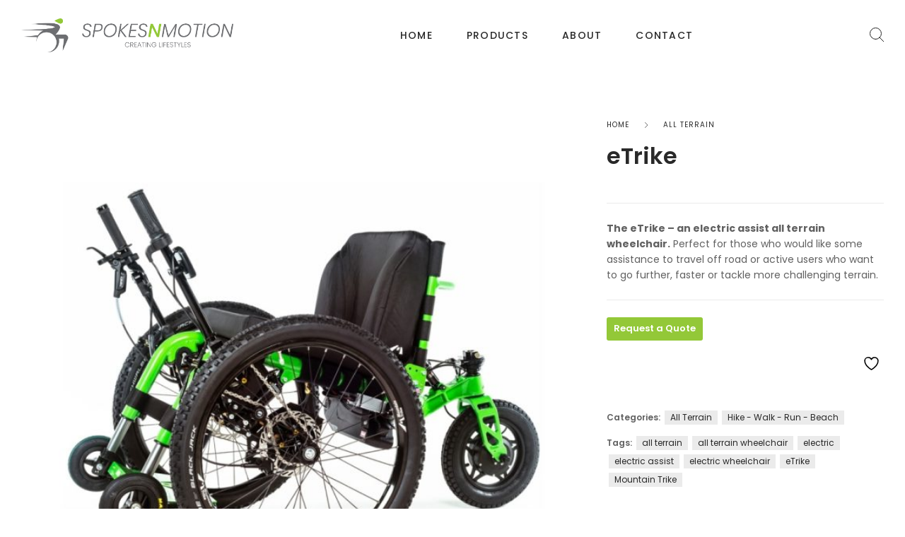

--- FILE ---
content_type: text/html; charset=UTF-8
request_url: https://spokesnmotion.com/product/etrike/
body_size: 29010
content:
<!DOCTYPE html>

<html lang="en-US" class="no-js">

<head>
	<meta charset="UTF-8">
	<meta name="viewport" content="width=device-width, initial-scale=1" />
	<link rel="profile" href="https://gmpg.org/xfn/11" />
					<script>document.documentElement.className = document.documentElement.className + ' yes-js js_active js'</script>
			<title>eTrike &#8211; Spokes N Motion</title>
<meta name='robots' content='max-image-preview:large' />
	<style>img:is([sizes="auto" i], [sizes^="auto," i]) { contain-intrinsic-size: 3000px 1500px }</style>
	<link rel='dns-prefetch' href='//spokesnmotion.com' />
<link rel='dns-prefetch' href='//fonts.googleapis.com' />
<link rel="alternate" type="application/rss+xml" title="Spokes N Motion &raquo; Feed" href="https://spokesnmotion.com/feed/" />
<link rel="alternate" type="application/rss+xml" title="Spokes N Motion &raquo; Comments Feed" href="https://spokesnmotion.com/comments/feed/" />
<script type="text/javascript">
/* <![CDATA[ */
window._wpemojiSettings = {"baseUrl":"https:\/\/s.w.org\/images\/core\/emoji\/15.1.0\/72x72\/","ext":".png","svgUrl":"https:\/\/s.w.org\/images\/core\/emoji\/15.1.0\/svg\/","svgExt":".svg","source":{"concatemoji":"https:\/\/spokesnmotion.com\/wp-includes\/js\/wp-emoji-release.min.js?ver=6.8.1"}};
/*! This file is auto-generated */
!function(i,n){var o,s,e;function c(e){try{var t={supportTests:e,timestamp:(new Date).valueOf()};sessionStorage.setItem(o,JSON.stringify(t))}catch(e){}}function p(e,t,n){e.clearRect(0,0,e.canvas.width,e.canvas.height),e.fillText(t,0,0);var t=new Uint32Array(e.getImageData(0,0,e.canvas.width,e.canvas.height).data),r=(e.clearRect(0,0,e.canvas.width,e.canvas.height),e.fillText(n,0,0),new Uint32Array(e.getImageData(0,0,e.canvas.width,e.canvas.height).data));return t.every(function(e,t){return e===r[t]})}function u(e,t,n){switch(t){case"flag":return n(e,"\ud83c\udff3\ufe0f\u200d\u26a7\ufe0f","\ud83c\udff3\ufe0f\u200b\u26a7\ufe0f")?!1:!n(e,"\ud83c\uddfa\ud83c\uddf3","\ud83c\uddfa\u200b\ud83c\uddf3")&&!n(e,"\ud83c\udff4\udb40\udc67\udb40\udc62\udb40\udc65\udb40\udc6e\udb40\udc67\udb40\udc7f","\ud83c\udff4\u200b\udb40\udc67\u200b\udb40\udc62\u200b\udb40\udc65\u200b\udb40\udc6e\u200b\udb40\udc67\u200b\udb40\udc7f");case"emoji":return!n(e,"\ud83d\udc26\u200d\ud83d\udd25","\ud83d\udc26\u200b\ud83d\udd25")}return!1}function f(e,t,n){var r="undefined"!=typeof WorkerGlobalScope&&self instanceof WorkerGlobalScope?new OffscreenCanvas(300,150):i.createElement("canvas"),a=r.getContext("2d",{willReadFrequently:!0}),o=(a.textBaseline="top",a.font="600 32px Arial",{});return e.forEach(function(e){o[e]=t(a,e,n)}),o}function t(e){var t=i.createElement("script");t.src=e,t.defer=!0,i.head.appendChild(t)}"undefined"!=typeof Promise&&(o="wpEmojiSettingsSupports",s=["flag","emoji"],n.supports={everything:!0,everythingExceptFlag:!0},e=new Promise(function(e){i.addEventListener("DOMContentLoaded",e,{once:!0})}),new Promise(function(t){var n=function(){try{var e=JSON.parse(sessionStorage.getItem(o));if("object"==typeof e&&"number"==typeof e.timestamp&&(new Date).valueOf()<e.timestamp+604800&&"object"==typeof e.supportTests)return e.supportTests}catch(e){}return null}();if(!n){if("undefined"!=typeof Worker&&"undefined"!=typeof OffscreenCanvas&&"undefined"!=typeof URL&&URL.createObjectURL&&"undefined"!=typeof Blob)try{var e="postMessage("+f.toString()+"("+[JSON.stringify(s),u.toString(),p.toString()].join(",")+"));",r=new Blob([e],{type:"text/javascript"}),a=new Worker(URL.createObjectURL(r),{name:"wpTestEmojiSupports"});return void(a.onmessage=function(e){c(n=e.data),a.terminate(),t(n)})}catch(e){}c(n=f(s,u,p))}t(n)}).then(function(e){for(var t in e)n.supports[t]=e[t],n.supports.everything=n.supports.everything&&n.supports[t],"flag"!==t&&(n.supports.everythingExceptFlag=n.supports.everythingExceptFlag&&n.supports[t]);n.supports.everythingExceptFlag=n.supports.everythingExceptFlag&&!n.supports.flag,n.DOMReady=!1,n.readyCallback=function(){n.DOMReady=!0}}).then(function(){return e}).then(function(){var e;n.supports.everything||(n.readyCallback(),(e=n.source||{}).concatemoji?t(e.concatemoji):e.wpemoji&&e.twemoji&&(t(e.twemoji),t(e.wpemoji)))}))}((window,document),window._wpemojiSettings);
/* ]]> */
</script>
<link rel='stylesheet' id='nova-google-fonts-css' href='//fonts.googleapis.com/css?family=Poppins%3A400%2C200%2C300%2C400%2C500%2C600%2C700%7CPoppins%3A600%2C400itatic%2C500%2C500itatic%2C600%2C700%2C700itatic%7CPlayfair+Display%3A400%2C400itatic%2C500%2C500itatic%2C700%2C700itatic&#038;subset=latin' type='text/css' media='all' />
<style id='wp-emoji-styles-inline-css' type='text/css'>

	img.wp-smiley, img.emoji {
		display: inline !important;
		border: none !important;
		box-shadow: none !important;
		height: 1em !important;
		width: 1em !important;
		margin: 0 0.07em !important;
		vertical-align: -0.1em !important;
		background: none !important;
		padding: 0 !important;
	}
</style>
<link rel='stylesheet' id='wp-block-library-css' href='https://spokesnmotion.com/wp-includes/css/dist/block-library/style.min.css?ver=6.8.1' type='text/css' media='all' />
<style id='classic-theme-styles-inline-css' type='text/css'>
/*! This file is auto-generated */
.wp-block-button__link{color:#fff;background-color:#32373c;border-radius:9999px;box-shadow:none;text-decoration:none;padding:calc(.667em + 2px) calc(1.333em + 2px);font-size:1.125em}.wp-block-file__button{background:#32373c;color:#fff;text-decoration:none}
</style>
<link rel='stylesheet' id='jquery-selectBox-css' href='https://spokesnmotion.com/wp-content/plugins/yith-woocommerce-wishlist/assets/css/jquery.selectBox.css?ver=1.2.0' type='text/css' media='all' />
<link rel='stylesheet' id='woocommerce_prettyPhoto_css-css' href='//spokesnmotion.com/wp-content/plugins/woocommerce/assets/css/prettyPhoto.css?ver=3.1.6' type='text/css' media='all' />
<link rel='stylesheet' id='yith-wcwl-main-css' href='https://spokesnmotion.com/wp-content/plugins/yith-woocommerce-wishlist/assets/css/style.css?ver=4.5.0' type='text/css' media='all' />
<style id='yith-wcwl-main-inline-css' type='text/css'>
 :root { --rounded-corners-radius: 16px; --add-to-cart-rounded-corners-radius: 16px; --color-headers-background: #F4F4F4; --feedback-duration: 3s } 
 :root { --rounded-corners-radius: 16px; --add-to-cart-rounded-corners-radius: 16px; --color-headers-background: #F4F4F4; --feedback-duration: 3s } 
</style>
<style id='global-styles-inline-css' type='text/css'>
:root{--wp--preset--aspect-ratio--square: 1;--wp--preset--aspect-ratio--4-3: 4/3;--wp--preset--aspect-ratio--3-4: 3/4;--wp--preset--aspect-ratio--3-2: 3/2;--wp--preset--aspect-ratio--2-3: 2/3;--wp--preset--aspect-ratio--16-9: 16/9;--wp--preset--aspect-ratio--9-16: 9/16;--wp--preset--color--black: #000000;--wp--preset--color--cyan-bluish-gray: #abb8c3;--wp--preset--color--white: #ffffff;--wp--preset--color--pale-pink: #f78da7;--wp--preset--color--vivid-red: #cf2e2e;--wp--preset--color--luminous-vivid-orange: #ff6900;--wp--preset--color--luminous-vivid-amber: #fcb900;--wp--preset--color--light-green-cyan: #7bdcb5;--wp--preset--color--vivid-green-cyan: #00d084;--wp--preset--color--pale-cyan-blue: #8ed1fc;--wp--preset--color--vivid-cyan-blue: #0693e3;--wp--preset--color--vivid-purple: #9b51e0;--wp--preset--gradient--vivid-cyan-blue-to-vivid-purple: linear-gradient(135deg,rgba(6,147,227,1) 0%,rgb(155,81,224) 100%);--wp--preset--gradient--light-green-cyan-to-vivid-green-cyan: linear-gradient(135deg,rgb(122,220,180) 0%,rgb(0,208,130) 100%);--wp--preset--gradient--luminous-vivid-amber-to-luminous-vivid-orange: linear-gradient(135deg,rgba(252,185,0,1) 0%,rgba(255,105,0,1) 100%);--wp--preset--gradient--luminous-vivid-orange-to-vivid-red: linear-gradient(135deg,rgba(255,105,0,1) 0%,rgb(207,46,46) 100%);--wp--preset--gradient--very-light-gray-to-cyan-bluish-gray: linear-gradient(135deg,rgb(238,238,238) 0%,rgb(169,184,195) 100%);--wp--preset--gradient--cool-to-warm-spectrum: linear-gradient(135deg,rgb(74,234,220) 0%,rgb(151,120,209) 20%,rgb(207,42,186) 40%,rgb(238,44,130) 60%,rgb(251,105,98) 80%,rgb(254,248,76) 100%);--wp--preset--gradient--blush-light-purple: linear-gradient(135deg,rgb(255,206,236) 0%,rgb(152,150,240) 100%);--wp--preset--gradient--blush-bordeaux: linear-gradient(135deg,rgb(254,205,165) 0%,rgb(254,45,45) 50%,rgb(107,0,62) 100%);--wp--preset--gradient--luminous-dusk: linear-gradient(135deg,rgb(255,203,112) 0%,rgb(199,81,192) 50%,rgb(65,88,208) 100%);--wp--preset--gradient--pale-ocean: linear-gradient(135deg,rgb(255,245,203) 0%,rgb(182,227,212) 50%,rgb(51,167,181) 100%);--wp--preset--gradient--electric-grass: linear-gradient(135deg,rgb(202,248,128) 0%,rgb(113,206,126) 100%);--wp--preset--gradient--midnight: linear-gradient(135deg,rgb(2,3,129) 0%,rgb(40,116,252) 100%);--wp--preset--font-size--small: 13px;--wp--preset--font-size--medium: 20px;--wp--preset--font-size--large: 36px;--wp--preset--font-size--x-large: 42px;--wp--preset--spacing--20: 0.44rem;--wp--preset--spacing--30: 0.67rem;--wp--preset--spacing--40: 1rem;--wp--preset--spacing--50: 1.5rem;--wp--preset--spacing--60: 2.25rem;--wp--preset--spacing--70: 3.38rem;--wp--preset--spacing--80: 5.06rem;--wp--preset--shadow--natural: 6px 6px 9px rgba(0, 0, 0, 0.2);--wp--preset--shadow--deep: 12px 12px 50px rgba(0, 0, 0, 0.4);--wp--preset--shadow--sharp: 6px 6px 0px rgba(0, 0, 0, 0.2);--wp--preset--shadow--outlined: 6px 6px 0px -3px rgba(255, 255, 255, 1), 6px 6px rgba(0, 0, 0, 1);--wp--preset--shadow--crisp: 6px 6px 0px rgba(0, 0, 0, 1);}:where(.is-layout-flex){gap: 0.5em;}:where(.is-layout-grid){gap: 0.5em;}body .is-layout-flex{display: flex;}.is-layout-flex{flex-wrap: wrap;align-items: center;}.is-layout-flex > :is(*, div){margin: 0;}body .is-layout-grid{display: grid;}.is-layout-grid > :is(*, div){margin: 0;}:where(.wp-block-columns.is-layout-flex){gap: 2em;}:where(.wp-block-columns.is-layout-grid){gap: 2em;}:where(.wp-block-post-template.is-layout-flex){gap: 1.25em;}:where(.wp-block-post-template.is-layout-grid){gap: 1.25em;}.has-black-color{color: var(--wp--preset--color--black) !important;}.has-cyan-bluish-gray-color{color: var(--wp--preset--color--cyan-bluish-gray) !important;}.has-white-color{color: var(--wp--preset--color--white) !important;}.has-pale-pink-color{color: var(--wp--preset--color--pale-pink) !important;}.has-vivid-red-color{color: var(--wp--preset--color--vivid-red) !important;}.has-luminous-vivid-orange-color{color: var(--wp--preset--color--luminous-vivid-orange) !important;}.has-luminous-vivid-amber-color{color: var(--wp--preset--color--luminous-vivid-amber) !important;}.has-light-green-cyan-color{color: var(--wp--preset--color--light-green-cyan) !important;}.has-vivid-green-cyan-color{color: var(--wp--preset--color--vivid-green-cyan) !important;}.has-pale-cyan-blue-color{color: var(--wp--preset--color--pale-cyan-blue) !important;}.has-vivid-cyan-blue-color{color: var(--wp--preset--color--vivid-cyan-blue) !important;}.has-vivid-purple-color{color: var(--wp--preset--color--vivid-purple) !important;}.has-black-background-color{background-color: var(--wp--preset--color--black) !important;}.has-cyan-bluish-gray-background-color{background-color: var(--wp--preset--color--cyan-bluish-gray) !important;}.has-white-background-color{background-color: var(--wp--preset--color--white) !important;}.has-pale-pink-background-color{background-color: var(--wp--preset--color--pale-pink) !important;}.has-vivid-red-background-color{background-color: var(--wp--preset--color--vivid-red) !important;}.has-luminous-vivid-orange-background-color{background-color: var(--wp--preset--color--luminous-vivid-orange) !important;}.has-luminous-vivid-amber-background-color{background-color: var(--wp--preset--color--luminous-vivid-amber) !important;}.has-light-green-cyan-background-color{background-color: var(--wp--preset--color--light-green-cyan) !important;}.has-vivid-green-cyan-background-color{background-color: var(--wp--preset--color--vivid-green-cyan) !important;}.has-pale-cyan-blue-background-color{background-color: var(--wp--preset--color--pale-cyan-blue) !important;}.has-vivid-cyan-blue-background-color{background-color: var(--wp--preset--color--vivid-cyan-blue) !important;}.has-vivid-purple-background-color{background-color: var(--wp--preset--color--vivid-purple) !important;}.has-black-border-color{border-color: var(--wp--preset--color--black) !important;}.has-cyan-bluish-gray-border-color{border-color: var(--wp--preset--color--cyan-bluish-gray) !important;}.has-white-border-color{border-color: var(--wp--preset--color--white) !important;}.has-pale-pink-border-color{border-color: var(--wp--preset--color--pale-pink) !important;}.has-vivid-red-border-color{border-color: var(--wp--preset--color--vivid-red) !important;}.has-luminous-vivid-orange-border-color{border-color: var(--wp--preset--color--luminous-vivid-orange) !important;}.has-luminous-vivid-amber-border-color{border-color: var(--wp--preset--color--luminous-vivid-amber) !important;}.has-light-green-cyan-border-color{border-color: var(--wp--preset--color--light-green-cyan) !important;}.has-vivid-green-cyan-border-color{border-color: var(--wp--preset--color--vivid-green-cyan) !important;}.has-pale-cyan-blue-border-color{border-color: var(--wp--preset--color--pale-cyan-blue) !important;}.has-vivid-cyan-blue-border-color{border-color: var(--wp--preset--color--vivid-cyan-blue) !important;}.has-vivid-purple-border-color{border-color: var(--wp--preset--color--vivid-purple) !important;}.has-vivid-cyan-blue-to-vivid-purple-gradient-background{background: var(--wp--preset--gradient--vivid-cyan-blue-to-vivid-purple) !important;}.has-light-green-cyan-to-vivid-green-cyan-gradient-background{background: var(--wp--preset--gradient--light-green-cyan-to-vivid-green-cyan) !important;}.has-luminous-vivid-amber-to-luminous-vivid-orange-gradient-background{background: var(--wp--preset--gradient--luminous-vivid-amber-to-luminous-vivid-orange) !important;}.has-luminous-vivid-orange-to-vivid-red-gradient-background{background: var(--wp--preset--gradient--luminous-vivid-orange-to-vivid-red) !important;}.has-very-light-gray-to-cyan-bluish-gray-gradient-background{background: var(--wp--preset--gradient--very-light-gray-to-cyan-bluish-gray) !important;}.has-cool-to-warm-spectrum-gradient-background{background: var(--wp--preset--gradient--cool-to-warm-spectrum) !important;}.has-blush-light-purple-gradient-background{background: var(--wp--preset--gradient--blush-light-purple) !important;}.has-blush-bordeaux-gradient-background{background: var(--wp--preset--gradient--blush-bordeaux) !important;}.has-luminous-dusk-gradient-background{background: var(--wp--preset--gradient--luminous-dusk) !important;}.has-pale-ocean-gradient-background{background: var(--wp--preset--gradient--pale-ocean) !important;}.has-electric-grass-gradient-background{background: var(--wp--preset--gradient--electric-grass) !important;}.has-midnight-gradient-background{background: var(--wp--preset--gradient--midnight) !important;}.has-small-font-size{font-size: var(--wp--preset--font-size--small) !important;}.has-medium-font-size{font-size: var(--wp--preset--font-size--medium) !important;}.has-large-font-size{font-size: var(--wp--preset--font-size--large) !important;}.has-x-large-font-size{font-size: var(--wp--preset--font-size--x-large) !important;}
:where(.wp-block-post-template.is-layout-flex){gap: 1.25em;}:where(.wp-block-post-template.is-layout-grid){gap: 1.25em;}
:where(.wp-block-columns.is-layout-flex){gap: 2em;}:where(.wp-block-columns.is-layout-grid){gap: 2em;}
:root :where(.wp-block-pullquote){font-size: 1.5em;line-height: 1.6;}
</style>
<link rel='stylesheet' id='contact-form-7-css' href='https://spokesnmotion.com/wp-content/plugins/contact-form-7/includes/css/styles.css?ver=6.0.6' type='text/css' media='all' />
<link rel='stylesheet' id='novaworks_plugin_fontend-css' href='https://spokesnmotion.com/wp-content/plugins/novaworks/public/css/frontend.css?ver=1.0.3' type='text/css' media='all' />
<link rel='stylesheet' id='photoswipe-css' href='https://spokesnmotion.com/wp-content/plugins/woocommerce/assets/css/photoswipe/photoswipe.min.css?ver=9.8.5' type='text/css' media='all' />
<link rel='stylesheet' id='photoswipe-default-skin-css' href='https://spokesnmotion.com/wp-content/plugins/woocommerce/assets/css/photoswipe/default-skin/default-skin.min.css?ver=9.8.5' type='text/css' media='all' />
<style id='woocommerce-inline-inline-css' type='text/css'>
.woocommerce form .form-row .required { visibility: visible; }
</style>
<link rel='stylesheet' id='woo-variation-swatches-css' href='https://spokesnmotion.com/wp-content/plugins/woo-variation-swatches/assets/css/frontend.min.css?ver=1747688560' type='text/css' media='all' />
<style id='woo-variation-swatches-inline-css' type='text/css'>
:root {
--wvs-tick:url("data:image/svg+xml;utf8,%3Csvg filter='drop-shadow(0px 0px 2px rgb(0 0 0 / .8))' xmlns='http://www.w3.org/2000/svg'  viewBox='0 0 30 30'%3E%3Cpath fill='none' stroke='%23ffffff' stroke-linecap='round' stroke-linejoin='round' stroke-width='4' d='M4 16L11 23 27 7'/%3E%3C/svg%3E");

--wvs-cross:url("data:image/svg+xml;utf8,%3Csvg filter='drop-shadow(0px 0px 5px rgb(255 255 255 / .6))' xmlns='http://www.w3.org/2000/svg' width='72px' height='72px' viewBox='0 0 24 24'%3E%3Cpath fill='none' stroke='%23ff0000' stroke-linecap='round' stroke-width='0.6' d='M5 5L19 19M19 5L5 19'/%3E%3C/svg%3E");
--wvs-single-product-item-width:30px;
--wvs-single-product-item-height:30px;
--wvs-single-product-item-font-size:16px}
</style>
<link rel='stylesheet' id='brands-styles-css' href='https://spokesnmotion.com/wp-content/plugins/woocommerce/assets/css/brands.css?ver=9.8.5' type='text/css' media='all' />
<link rel='stylesheet' id='novaworks-icons-css' href='https://spokesnmotion.com/wp-content/themes/sportie/assets/icon-fonts/core/css/icons.css?ver=1.0' type='text/css' media='all' />
<link rel='stylesheet' id='select2-css' href='https://spokesnmotion.com/wp-content/plugins/woocommerce/assets/css/select2.css?ver=9.8.5' type='text/css' media='all' />
<link rel='stylesheet' id='fontawesome-pro-css' href='https://spokesnmotion.com/wp-content/themes/sportie/assets/vendor/fontawesome-pro/css/all.css?ver=5.1.0' type='text/css' media='all' />
<link rel='stylesheet' id='normalize-css' href='https://spokesnmotion.com/wp-content/themes/sportie/assets/vendor/animatedModal.js/css/normalize.min.css?ver=3.0.2' type='text/css' media='all' />
<link rel='stylesheet' id='animate-css' href='https://spokesnmotion.com/wp-content/themes/sportie/assets/vendor/animatedModal.js/css/animate.min.css?ver=1.0' type='text/css' media='all' />
<link rel='stylesheet' id='nova-sportie-styles-css' href='https://spokesnmotion.com/wp-content/themes/sportie/assets/css/app.css?ver=1.0' type='text/css' media='all' />
<link rel='stylesheet' id='sportie-child-styles-css' href='https://spokesnmotion.com/wp-content/themes/sportie-child/style.css?ver=1.0' type='text/css' media='all' />
<link rel='stylesheet' id='nova-default-fonts-css' href='https://spokesnmotion.com/wp-content/themes/sportie/inc/fonts/default.css?ver=1.0' type='text/css' media='all' />
<link rel='stylesheet' id='wpb-get-a-quote-button-sweetalert2-css' href='https://spokesnmotion.com/wp-content/plugins/get-a-quote-button-for-woocommerce/assets/css/sweetalert2.min.css?ver=1.3.8' type='text/css' media='all' />
<link rel='stylesheet' id='wpb-get-a-quote-button-styles-css' href='https://spokesnmotion.com/wp-content/plugins/get-a-quote-button-for-woocommerce/assets/css/frontend.css?ver=1.3.8' type='text/css' media='all' />
<style id='wpb-get-a-quote-button-styles-inline-css' type='text/css'>

		.wpb-get-a-quote-button-btn-default,
		.wpb-gqf-form-style-true input[type=submit],
		.wpb-gqf-form-style-true input[type=button],
		.wpb-gqf-form-style-true input[type=submit],
		.wpb-gqf-form-style-true input[type=button]{
			color: #ffffff;
			background: #93c838;
		}
		.wpb-get-a-quote-button-btn-default:hover, .wpb-get-a-quote-button-btn-default:focus,
		.wpb-gqf-form-style-true input[type=submit]:hover, .wpb-gqf-form-style-true input[type=submit]:focus,
		.wpb-gqf-form-style-true input[type=button]:hover, .wpb-gqf-form-style-true input[type=button]:focus,
		.wpb-gqf-form-style-true input[type=submit]:hover,
		.wpb-gqf-form-style-true input[type=button]:hover,
		.wpb-gqf-form-style-true input[type=submit]:focus,
		.wpb-gqf-form-style-true input[type=button]:focus {
			color: #ffffff;
			background: #333333;
		}
</style>
<script type="text/template" id="tmpl-variation-template">
	<div class="woocommerce-variation-description">{{{ data.variation.variation_description }}}</div>
	<div class="woocommerce-variation-price">{{{ data.variation.price_html }}}</div>
	<div class="woocommerce-variation-availability">{{{ data.variation.availability_html }}}</div>
</script>
<script type="text/template" id="tmpl-unavailable-variation-template">
	<p role="alert">Sorry, this product is unavailable. Please choose a different combination.</p>
</script>
<script type="text/javascript" src="https://spokesnmotion.com/wp-includes/js/jquery/jquery.min.js?ver=3.7.1" id="jquery-core-js"></script>
<script type="text/javascript" src="https://spokesnmotion.com/wp-includes/js/jquery/jquery-migrate.min.js?ver=3.4.1" id="jquery-migrate-js"></script>
<script type="text/javascript" src="https://spokesnmotion.com/wp-content/plugins/woocommerce/assets/js/jquery-blockui/jquery.blockUI.min.js?ver=2.7.0-wc.9.8.5" id="jquery-blockui-js" data-wp-strategy="defer"></script>
<script type="text/javascript" id="wc-add-to-cart-js-extra">
/* <![CDATA[ */
var wc_add_to_cart_params = {"ajax_url":"\/wp-admin\/admin-ajax.php","wc_ajax_url":"\/?wc-ajax=%%endpoint%%","i18n_view_cart":"View cart","cart_url":"https:\/\/spokesnmotion.com\/?page_id=1939","is_cart":"","cart_redirect_after_add":"no"};
/* ]]> */
</script>
<script type="text/javascript" src="https://spokesnmotion.com/wp-content/plugins/woocommerce/assets/js/frontend/add-to-cart.min.js?ver=9.8.5" id="wc-add-to-cart-js" defer="defer" data-wp-strategy="defer"></script>
<script type="text/javascript" src="https://spokesnmotion.com/wp-content/plugins/woocommerce/assets/js/zoom/jquery.zoom.min.js?ver=1.7.21-wc.9.8.5" id="zoom-js" defer="defer" data-wp-strategy="defer"></script>
<script type="text/javascript" src="https://spokesnmotion.com/wp-content/plugins/woocommerce/assets/js/flexslider/jquery.flexslider.min.js?ver=2.7.2-wc.9.8.5" id="flexslider-js" defer="defer" data-wp-strategy="defer"></script>
<script type="text/javascript" src="https://spokesnmotion.com/wp-content/plugins/woocommerce/assets/js/photoswipe/photoswipe.min.js?ver=4.1.1-wc.9.8.5" id="photoswipe-js" defer="defer" data-wp-strategy="defer"></script>
<script type="text/javascript" src="https://spokesnmotion.com/wp-content/plugins/woocommerce/assets/js/photoswipe/photoswipe-ui-default.min.js?ver=4.1.1-wc.9.8.5" id="photoswipe-ui-default-js" defer="defer" data-wp-strategy="defer"></script>
<script type="text/javascript" id="wc-single-product-js-extra">
/* <![CDATA[ */
var wc_single_product_params = {"i18n_required_rating_text":"Please select a rating","i18n_rating_options":["1 of 5 stars","2 of 5 stars","3 of 5 stars","4 of 5 stars","5 of 5 stars"],"i18n_product_gallery_trigger_text":"View full-screen image gallery","review_rating_required":"yes","flexslider":{"rtl":false,"animation":"slide","smoothHeight":true,"directionNav":false,"controlNav":"thumbnails","slideshow":false,"animationSpeed":300,"animationLoop":false},"zoom_enabled":"1","zoom_options":[],"photoswipe_enabled":"1","photoswipe_options":{"shareEl":false,"closeOnScroll":false,"history":false,"hideAnimationDuration":400,"showAnimationDuration":400,"captionEl":false,"showHideOpacity":true},"flexslider_enabled":"1"};
/* ]]> */
</script>
<script type="text/javascript" src="https://spokesnmotion.com/wp-content/plugins/woocommerce/assets/js/frontend/single-product.min.js?ver=9.8.5" id="wc-single-product-js" defer="defer" data-wp-strategy="defer"></script>
<script type="text/javascript" src="https://spokesnmotion.com/wp-content/plugins/woocommerce/assets/js/js-cookie/js.cookie.min.js?ver=2.1.4-wc.9.8.5" id="js-cookie-js" defer="defer" data-wp-strategy="defer"></script>
<script type="text/javascript" id="woocommerce-js-extra">
/* <![CDATA[ */
var woocommerce_params = {"ajax_url":"\/wp-admin\/admin-ajax.php","wc_ajax_url":"\/?wc-ajax=%%endpoint%%","i18n_password_show":"Show password","i18n_password_hide":"Hide password"};
/* ]]> */
</script>
<script type="text/javascript" src="https://spokesnmotion.com/wp-content/plugins/woocommerce/assets/js/frontend/woocommerce.min.js?ver=9.8.5" id="woocommerce-js" defer="defer" data-wp-strategy="defer"></script>
<script type="text/javascript" src="https://spokesnmotion.com/wp-includes/js/underscore.min.js?ver=1.13.7" id="underscore-js"></script>
<script type="text/javascript" id="wp-util-js-extra">
/* <![CDATA[ */
var _wpUtilSettings = {"ajax":{"url":"\/wp-admin\/admin-ajax.php"}};
/* ]]> */
</script>
<script type="text/javascript" src="https://spokesnmotion.com/wp-includes/js/wp-util.min.js?ver=6.8.1" id="wp-util-js"></script>
<script type="text/javascript" src="https://spokesnmotion.com/wp-content/plugins/woocommerce/assets/js/select2/select2.full.min.js?ver=4.0.3-wc.9.8.5" id="select2-js" defer="defer" data-wp-strategy="defer"></script>
<script type="text/javascript" id="wc-add-to-cart-variation-js-extra">
/* <![CDATA[ */
var wc_add_to_cart_variation_params = {"wc_ajax_url":"\/?wc-ajax=%%endpoint%%","i18n_no_matching_variations_text":"Sorry, no products matched your selection. Please choose a different combination.","i18n_make_a_selection_text":"Please select some product options before adding this product to your cart.","i18n_unavailable_text":"Sorry, this product is unavailable. Please choose a different combination.","i18n_reset_alert_text":"Your selection has been reset. Please select some product options before adding this product to your cart.","woo_variation_swatches_ajax_variation_threshold_min":"30","woo_variation_swatches_ajax_variation_threshold_max":"100","woo_variation_swatches_total_children":{}};
/* ]]> */
</script>
<script type="text/javascript" src="https://spokesnmotion.com/wp-content/plugins/woocommerce/assets/js/frontend/add-to-cart-variation.min.js?ver=9.8.5" id="wc-add-to-cart-variation-js" defer="defer" data-wp-strategy="defer"></script>
<link rel="https://api.w.org/" href="https://spokesnmotion.com/wp-json/" /><link rel="alternate" title="JSON" type="application/json" href="https://spokesnmotion.com/wp-json/wp/v2/product/2333" /><link rel="EditURI" type="application/rsd+xml" title="RSD" href="https://spokesnmotion.com/xmlrpc.php?rsd" />
<link rel="canonical" href="https://spokesnmotion.com/product/etrike/" />
<link rel='shortlink' href='https://spokesnmotion.com/?p=2333' />
<link rel="alternate" title="oEmbed (JSON)" type="application/json+oembed" href="https://spokesnmotion.com/wp-json/oembed/1.0/embed?url=https%3A%2F%2Fspokesnmotion.com%2Fproduct%2Fetrike%2F" />
<link rel="alternate" title="oEmbed (XML)" type="text/xml+oembed" href="https://spokesnmotion.com/wp-json/oembed/1.0/embed?url=https%3A%2F%2Fspokesnmotion.com%2Fproduct%2Fetrike%2F&#038;format=xml" />
    <script>
        var nova_ajax_url = 'https://spokesnmotion.com/wp-admin/admin-ajax.php';
    </script>
	<noscript><style>.woocommerce-product-gallery{ opacity: 1 !important; }</style></noscript>
	<meta name="generator" content="Elementor 3.29.0; features: additional_custom_breakpoints, e_local_google_fonts; settings: css_print_method-external, google_font-enabled, font_display-swap">
			<style>
				.e-con.e-parent:nth-of-type(n+4):not(.e-lazyloaded):not(.e-no-lazyload),
				.e-con.e-parent:nth-of-type(n+4):not(.e-lazyloaded):not(.e-no-lazyload) * {
					background-image: none !important;
				}
				@media screen and (max-height: 1024px) {
					.e-con.e-parent:nth-of-type(n+3):not(.e-lazyloaded):not(.e-no-lazyload),
					.e-con.e-parent:nth-of-type(n+3):not(.e-lazyloaded):not(.e-no-lazyload) * {
						background-image: none !important;
					}
				}
				@media screen and (max-height: 640px) {
					.e-con.e-parent:nth-of-type(n+2):not(.e-lazyloaded):not(.e-no-lazyload),
					.e-con.e-parent:nth-of-type(n+2):not(.e-lazyloaded):not(.e-no-lazyload) * {
						background-image: none !important;
					}
				}
			</style>
			<meta name="generator" content="Powered by Slider Revolution 6.6.11 - responsive, Mobile-Friendly Slider Plugin for WordPress with comfortable drag and drop interface." />
<style>
:root {
  --site-bg-color: #FFF;
  --site-font-size: 16px;
  --site-text-color: #616161;
  --site-heading-color: #292929;
  --site-accent-color: #93c838;
  --site-accent-color-2: #000000;
  --site-border-color: #ebebeb;
  --site-link-color: #292929;
  --site-link-hover-color: #93c838;
  --site-width: 1440px;
  --site-main-font: 'Poppins', sans-serif;
  --site-s-font: 'Playfair Display', sans-serif;
  --site-secondary-font: 'Poppins', serif;
  --site-accent-color-overlay: rgba(0,0,0,0.85);
  --site-accent-color-90: rgba(0,0,0,0.9);
  --site-accent-color-2-bg: rgba(0,0,0,0.3);

  --site-ultra-light: rgba(41,41,41,0.1);
  --site-max-light: rgba(41,41,41,0.25);

  --site-wc-price: rgba(41,41,41,0.8);
  --site-wc-price-old: rgba(41,41,41,0.5);

  --site-primary-button-color: #242424;
  --site-secondary-button-color: #93c838;
  --site-top-bar-bg-color: #F5F5F5;
  --site-top-bar-text-color: #242424;
  --site-top-bar-heading-color: #242424;
  --site-top-bar-accent-color: #000;
  --site-top-bar-border-color: #F5F5F5;
  --site-top-bar-font-size: 12px;

  --site-header-height: 100px;
  --site-header-logo-width: 300px;
  --site-header-bg-color: transparent;
  --site-header-bg-color-2: #F6F6F6;
  --site-header-text-color: #242424;
  --site-header-accent-color: #4D592E;
  --site-header-font-size: 16px;
  --site-header-border-color: rgba(36,36,36,0.15);

  --site-main-menu-bg-color: #FFF;
  --site-main-menu-text-color: #292929;
  --site-main-menu-accent-color: #93c838;
  --site-main-menu-border-color: #DEDEDE;

  --mobile-header-bg-color: #fff;
  --mobile-header-text-color: #000;
  --mobile-pre-header-bg-color: #93c838;
  --mobile-pre-header-text-color: #fff;
  --mobile-pre-header-border-color: rgba(255,255,255,0.2);

  --page-header-bg-color: #E5E9DD;
    --page-header-overlay-color: #000000;
  --page-header-text-color: #ffffff;
  --page-header-heading-color: #ffffff;
  --page-header-height: 200px;

  --dropdown-bg-color: #fff;
  --dropdown-text-color: #616161;
  --dropdown-accent-color: #93c838;
  --dropdown-secondary-color: rgba(97,97,97,0.7);
  --dropdown-grey-color: rgba(97,97,97,0.5);
  --dropdown-border-color: rgba(97,97,97,0.15);

  --site-blog-background-color: #F6F6F6;

  --site-footer-bg-color: #000;
  --site-footer-text-color: #fff;
  --site-footer-heading-color: #fff;
  --site-footer-border-color: rgba(255,255,255,0.15);

  --site-filter-widget-height: 150px;;
}
.styling__quickview {
  --qv-bg-color: #fff;
  --qv-text-color: #616161;
  --qv-heading-color: #000;
  --qv-border-color: rgba(0,0,0,0.15);
}
.error-404 {
  --p404-text-color: #000;
}
/********************************************************************/
/* Shop *************************************************************/
/********************************************************************/

</style>
<link rel="icon" href="https://spokesnmotion.com/wp-content/uploads/2021/09/Spokes_Favicon-50x50.png" sizes="32x32" />
<link rel="icon" href="https://spokesnmotion.com/wp-content/uploads/2021/09/Spokes_Favicon.png" sizes="192x192" />
<link rel="apple-touch-icon" href="https://spokesnmotion.com/wp-content/uploads/2021/09/Spokes_Favicon.png" />
<meta name="msapplication-TileImage" content="https://spokesnmotion.com/wp-content/uploads/2021/09/Spokes_Favicon.png" />
<script>function setREVStartSize(e){
			//window.requestAnimationFrame(function() {
				window.RSIW = window.RSIW===undefined ? window.innerWidth : window.RSIW;
				window.RSIH = window.RSIH===undefined ? window.innerHeight : window.RSIH;
				try {
					var pw = document.getElementById(e.c).parentNode.offsetWidth,
						newh;
					pw = pw===0 || isNaN(pw) || (e.l=="fullwidth" || e.layout=="fullwidth") ? window.RSIW : pw;
					e.tabw = e.tabw===undefined ? 0 : parseInt(e.tabw);
					e.thumbw = e.thumbw===undefined ? 0 : parseInt(e.thumbw);
					e.tabh = e.tabh===undefined ? 0 : parseInt(e.tabh);
					e.thumbh = e.thumbh===undefined ? 0 : parseInt(e.thumbh);
					e.tabhide = e.tabhide===undefined ? 0 : parseInt(e.tabhide);
					e.thumbhide = e.thumbhide===undefined ? 0 : parseInt(e.thumbhide);
					e.mh = e.mh===undefined || e.mh=="" || e.mh==="auto" ? 0 : parseInt(e.mh,0);
					if(e.layout==="fullscreen" || e.l==="fullscreen")
						newh = Math.max(e.mh,window.RSIH);
					else{
						e.gw = Array.isArray(e.gw) ? e.gw : [e.gw];
						for (var i in e.rl) if (e.gw[i]===undefined || e.gw[i]===0) e.gw[i] = e.gw[i-1];
						e.gh = e.el===undefined || e.el==="" || (Array.isArray(e.el) && e.el.length==0)? e.gh : e.el;
						e.gh = Array.isArray(e.gh) ? e.gh : [e.gh];
						for (var i in e.rl) if (e.gh[i]===undefined || e.gh[i]===0) e.gh[i] = e.gh[i-1];
											
						var nl = new Array(e.rl.length),
							ix = 0,
							sl;
						e.tabw = e.tabhide>=pw ? 0 : e.tabw;
						e.thumbw = e.thumbhide>=pw ? 0 : e.thumbw;
						e.tabh = e.tabhide>=pw ? 0 : e.tabh;
						e.thumbh = e.thumbhide>=pw ? 0 : e.thumbh;
						for (var i in e.rl) nl[i] = e.rl[i]<window.RSIW ? 0 : e.rl[i];
						sl = nl[0];
						for (var i in nl) if (sl>nl[i] && nl[i]>0) { sl = nl[i]; ix=i;}
						var m = pw>(e.gw[ix]+e.tabw+e.thumbw) ? 1 : (pw-(e.tabw+e.thumbw)) / (e.gw[ix]);
						newh =  (e.gh[ix] * m) + (e.tabh + e.thumbh);
					}
					var el = document.getElementById(e.c);
					if (el!==null && el) el.style.height = newh+"px";
					el = document.getElementById(e.c+"_wrapper");
					if (el!==null && el) {
						el.style.height = newh+"px";
						el.style.display = "block";
					}
				} catch(e){
					console.log("Failure at Presize of Slider:" + e)
				}
			//});
		  };</script>
		<style type="text/css" id="wp-custom-css">
			.error404 section.not-found .page-title h4 {
	display: none;
}		</style>
		<style id="kirki-inline-styles">/* devanagari */
@font-face {
  font-family: 'Poppins';
  font-style: normal;
  font-weight: 600;
  font-display: swap;
  src: url(https://spokesnmotion.com/wp-content/fonts/poppins/pxiByp8kv8JHgFVrLEj6Z11lFc-K.woff2) format('woff2');
  unicode-range: U+0900-097F, U+1CD0-1CF9, U+200C-200D, U+20A8, U+20B9, U+20F0, U+25CC, U+A830-A839, U+A8E0-A8FF, U+11B00-11B09;
}
/* latin-ext */
@font-face {
  font-family: 'Poppins';
  font-style: normal;
  font-weight: 600;
  font-display: swap;
  src: url(https://spokesnmotion.com/wp-content/fonts/poppins/pxiByp8kv8JHgFVrLEj6Z1JlFc-K.woff2) format('woff2');
  unicode-range: U+0100-02BA, U+02BD-02C5, U+02C7-02CC, U+02CE-02D7, U+02DD-02FF, U+0304, U+0308, U+0329, U+1D00-1DBF, U+1E00-1E9F, U+1EF2-1EFF, U+2020, U+20A0-20AB, U+20AD-20C0, U+2113, U+2C60-2C7F, U+A720-A7FF;
}
/* latin */
@font-face {
  font-family: 'Poppins';
  font-style: normal;
  font-weight: 600;
  font-display: swap;
  src: url(https://spokesnmotion.com/wp-content/fonts/poppins/pxiByp8kv8JHgFVrLEj6Z1xlFQ.woff2) format('woff2');
  unicode-range: U+0000-00FF, U+0131, U+0152-0153, U+02BB-02BC, U+02C6, U+02DA, U+02DC, U+0304, U+0308, U+0329, U+2000-206F, U+20AC, U+2122, U+2191, U+2193, U+2212, U+2215, U+FEFF, U+FFFD;
}/* devanagari */
@font-face {
  font-family: 'Poppins';
  font-style: normal;
  font-weight: 600;
  font-display: swap;
  src: url(https://spokesnmotion.com/wp-content/fonts/poppins/pxiByp8kv8JHgFVrLEj6Z11lFc-K.woff2) format('woff2');
  unicode-range: U+0900-097F, U+1CD0-1CF9, U+200C-200D, U+20A8, U+20B9, U+20F0, U+25CC, U+A830-A839, U+A8E0-A8FF, U+11B00-11B09;
}
/* latin-ext */
@font-face {
  font-family: 'Poppins';
  font-style: normal;
  font-weight: 600;
  font-display: swap;
  src: url(https://spokesnmotion.com/wp-content/fonts/poppins/pxiByp8kv8JHgFVrLEj6Z1JlFc-K.woff2) format('woff2');
  unicode-range: U+0100-02BA, U+02BD-02C5, U+02C7-02CC, U+02CE-02D7, U+02DD-02FF, U+0304, U+0308, U+0329, U+1D00-1DBF, U+1E00-1E9F, U+1EF2-1EFF, U+2020, U+20A0-20AB, U+20AD-20C0, U+2113, U+2C60-2C7F, U+A720-A7FF;
}
/* latin */
@font-face {
  font-family: 'Poppins';
  font-style: normal;
  font-weight: 600;
  font-display: swap;
  src: url(https://spokesnmotion.com/wp-content/fonts/poppins/pxiByp8kv8JHgFVrLEj6Z1xlFQ.woff2) format('woff2');
  unicode-range: U+0000-00FF, U+0131, U+0152-0153, U+02BB-02BC, U+02C6, U+02DA, U+02DC, U+0304, U+0308, U+0329, U+2000-206F, U+20AC, U+2122, U+2191, U+2193, U+2212, U+2215, U+FEFF, U+FFFD;
}/* devanagari */
@font-face {
  font-family: 'Poppins';
  font-style: normal;
  font-weight: 600;
  font-display: swap;
  src: url(https://spokesnmotion.com/wp-content/fonts/poppins/pxiByp8kv8JHgFVrLEj6Z11lFc-K.woff2) format('woff2');
  unicode-range: U+0900-097F, U+1CD0-1CF9, U+200C-200D, U+20A8, U+20B9, U+20F0, U+25CC, U+A830-A839, U+A8E0-A8FF, U+11B00-11B09;
}
/* latin-ext */
@font-face {
  font-family: 'Poppins';
  font-style: normal;
  font-weight: 600;
  font-display: swap;
  src: url(https://spokesnmotion.com/wp-content/fonts/poppins/pxiByp8kv8JHgFVrLEj6Z1JlFc-K.woff2) format('woff2');
  unicode-range: U+0100-02BA, U+02BD-02C5, U+02C7-02CC, U+02CE-02D7, U+02DD-02FF, U+0304, U+0308, U+0329, U+1D00-1DBF, U+1E00-1E9F, U+1EF2-1EFF, U+2020, U+20A0-20AB, U+20AD-20C0, U+2113, U+2C60-2C7F, U+A720-A7FF;
}
/* latin */
@font-face {
  font-family: 'Poppins';
  font-style: normal;
  font-weight: 600;
  font-display: swap;
  src: url(https://spokesnmotion.com/wp-content/fonts/poppins/pxiByp8kv8JHgFVrLEj6Z1xlFQ.woff2) format('woff2');
  unicode-range: U+0000-00FF, U+0131, U+0152-0153, U+02BB-02BC, U+02C6, U+02DA, U+02DC, U+0304, U+0308, U+0329, U+2000-206F, U+20AC, U+2122, U+2191, U+2193, U+2212, U+2215, U+FEFF, U+FFFD;
}</style></head>

<body class="wp-singular product-template-default single single-product postid-2333 wp-embed-responsive wp-theme-sportie wp-child-theme-sportie-child theme-sportie woocommerce woocommerce-page woocommerce-no-js woo-variation-swatches wvs-behavior-blur wvs-theme-sportie-child wvs-show-label wvs-tooltip elementor-default elementor-kit-7 blog-layout-1 blog-sidebar-active blog-sidebar-right  site-loading product_preset_style_1">
			<div class="nova-site-preloader">
		<div class="nova-site-preloader__inner">
			<div class="nova-ring"><div></div><div></div><div></div><div></div></div>
		</div>
	</div>
			<div id="fullscreen-menu" class="nova-fullscreen-menu">
  <button id="btn-close-modal" class="close-button close-fullscreen-menu" aria-label="Close menu" type="button" data-close="">
          <svg class="sportie-close-canvas">
            <use xlink:href="#sportie-close-canvas"></use>
          </svg>
  </button>
  <div class="nova-container">
    <div class="nova-fullscreen-menu__inner">
      <div class="row">
        <div class="large-8">
          <ul id="menu-main-menu" class="full-menu "><li id="menu-item-1502" class="menu-item menu-item-type-post_type menu-item-object-page menu-item-home menu-item-1502"><a href="https://spokesnmotion.com/">Home</a></li>
<li id="menu-item-3032" class="menu-item menu-item-type-post_type menu-item-object-page menu-item-has-children current_page_parent menu-item-3032"><a href="https://spokesnmotion.com/products/">Products</a>
<ul class="sub-menu">
	<li id="menu-item-3034" class="menu-item menu-item-type-taxonomy menu-item-object-product_cat current-product-ancestor current-menu-parent current-product-parent menu-item-3034"><a href="https://spokesnmotion.com/product-category/all-terrain/">All Terrain</a></li>
	<li id="menu-item-3038" class="menu-item menu-item-type-taxonomy menu-item-object-product_cat menu-item-3038"><a href="https://spokesnmotion.com/product-category/equestrian/">Equestrian</a></li>
	<li id="menu-item-3035" class="menu-item menu-item-type-taxonomy menu-item-object-product_cat current-product-ancestor current-menu-parent current-product-parent menu-item-3035"><a href="https://spokesnmotion.com/product-category/hike-walk-run-beach/">Hike &#8211; Walk &#8211; Run &#8211; Beach</a></li>
	<li id="menu-item-3033" class="menu-item menu-item-type-post_type menu-item-object-page menu-item-3033"><a href="https://spokesnmotion.com/sailing/">Sailing</a></li>
	<li id="menu-item-3036" class="menu-item menu-item-type-taxonomy menu-item-object-product_cat menu-item-3036"><a href="https://spokesnmotion.com/product-category/handcycles-ecycles/">Handcycles &#8211; eCycles</a></li>
	<li id="menu-item-3037" class="menu-item menu-item-type-taxonomy menu-item-object-product_cat menu-item-3037"><a href="https://spokesnmotion.com/product-category/winter-sports/">Winter Sports</a></li>
</ul>
</li>
<li id="menu-item-1508" class="menu-item menu-item-type-post_type menu-item-object-page menu-item-has-children menu-item-1508"><a href="https://spokesnmotion.com/about/">About</a>
<ul class="sub-menu">
	<li id="menu-item-2863" class="menu-item menu-item-type-post_type menu-item-object-page menu-item-2863"><a href="https://spokesnmotion.com/community/">Community</a></li>
	<li id="menu-item-2363" class="menu-item menu-item-type-post_type menu-item-object-page menu-item-2363"><a href="https://spokesnmotion.com/funding/">Funding</a></li>
</ul>
</li>
<li id="menu-item-1544" class="menu-item menu-item-type-post_type menu-item-object-page menu-item-1544"><a href="https://spokesnmotion.com/contact/">Contact</a></li>
</ul>        </div>
        <div class="large-4">
          <div class="nova-fullscreen-menu__slidebar">
                      </div>
        </div>
      </div>
    </div>
  </div>
</div>
	<div id="headerSearchModal" class="full-search-reveal">
  <button id="btn-close-search-modal" class="close-button close-headerSearchModal" aria-label="Close menu" type="button" data-close>
    <svg class="sportie-close-canvas">
      <use xlink:href="#sportie-close-canvas"></use>
    </svg>
  </button>
  <div class="site-search full-screen">
    <div class="header-search">

                    
				<form class="header_search_form" role="search" method="get" action="https://spokesnmotion.com/">
					<div class="header_search_form_inner">
					<div class="header_search_input_wrapper">
						<input
							name="s"
							id="search_597"
							class="header_search_input"
							type="search"
							autocomplete="off"
							value=""
							data-min-chars="3"
							placeholder="Product Search"
							/>

							<input type="hidden" name="post_type" value="product" />
					</div><div class="header_search_button_wrapper">
											<button class="header_search_button" type="submit">
											<svg class="sportie-btn-search">
											 <use xlink:href="#sportie-btn-search"></use>
											</svg>
											</button>
										</div>
					</div>
					<div class="header_search_ajax_loading">
						<span></span>
					</div>
					<div class="header_search_ajax_results_wrapper">
						<div class="header_search_ajax_results">
							<div class="header_search_icon">
							<svg class="sportie-search-product-icon">
								<use xlink:href="#sportie-search-product-icon"></use>
							</svg>
							</div></div>
					</div>
				</form>            </div>
  </div>
</div>
	<div class="site-wrapper">
								<header id="masthead" class="nova-header header-type-3 header-static  menu-center headroom">
	<div class="nova-container align-middle">
		<div class="header-left-items header-items">
			<div class="nova-header__branding header-branding site-secondary-font">

			
				<div class="site-logo">
					<a href="https://spokesnmotion.com/" rel="home">
						<img class="logo-dark" src="https://spokesnmotion.hosting.pinbn.net/wp-content/uploads/2021/09/SpokesNMotion_Logo-Slant_Horizontal.png" title="Spokes N Motion" alt="Spokes N Motion">
						<img class="logo-light" src="https://spokesnmotion.hosting.pinbn.net/wp-content/uploads/2021/09/SpokesNMotion_White-Logo_Horizontal-1.png" title="Spokes N Motion" alt="Spokes N Motion">
					</a>
				</div>

			
		</div>
		</div>
		<div class="header-center-items header-items has-menu">
			<nav class="main-navigation header-primary-nav"><ul id="menu-main-menu-1" class="menu nav-menu"><li class="menu-item menu-item-type-post_type menu-item-object-page menu-item-home menu-item-1502"><a href="https://spokesnmotion.com/">Home</a></li>
<li class="menu-item menu-item-type-post_type menu-item-object-page menu-item-has-children current_page_parent menu-item-3032"><a href="https://spokesnmotion.com/products/">Products</a>
<ul class="sub-menu">
	<li class="menu-item menu-item-type-taxonomy menu-item-object-product_cat current-product-ancestor current-menu-parent current-product-parent menu-item-3034"><a href="https://spokesnmotion.com/product-category/all-terrain/">All Terrain</a></li>
	<li class="menu-item menu-item-type-taxonomy menu-item-object-product_cat menu-item-3038"><a href="https://spokesnmotion.com/product-category/equestrian/">Equestrian</a></li>
	<li class="menu-item menu-item-type-taxonomy menu-item-object-product_cat current-product-ancestor current-menu-parent current-product-parent menu-item-3035"><a href="https://spokesnmotion.com/product-category/hike-walk-run-beach/">Hike &#8211; Walk &#8211; Run &#8211; Beach</a></li>
	<li class="menu-item menu-item-type-post_type menu-item-object-page menu-item-3033"><a href="https://spokesnmotion.com/sailing/">Sailing</a></li>
	<li class="menu-item menu-item-type-taxonomy menu-item-object-product_cat menu-item-3036"><a href="https://spokesnmotion.com/product-category/handcycles-ecycles/">Handcycles &#8211; eCycles</a></li>
	<li class="menu-item menu-item-type-taxonomy menu-item-object-product_cat menu-item-3037"><a href="https://spokesnmotion.com/product-category/winter-sports/">Winter Sports</a></li>
</ul>
</li>
<li class="menu-item menu-item-type-post_type menu-item-object-page menu-item-has-children menu-item-1508"><a href="https://spokesnmotion.com/about/">About</a>
<ul class="sub-menu">
	<li class="menu-item menu-item-type-post_type menu-item-object-page menu-item-2863"><a href="https://spokesnmotion.com/community/">Community</a></li>
	<li class="menu-item menu-item-type-post_type menu-item-object-page menu-item-2363"><a href="https://spokesnmotion.com/funding/">Funding</a></li>
</ul>
</li>
<li class="menu-item menu-item-type-post_type menu-item-object-page menu-item-1544"><a href="https://spokesnmotion.com/contact/">Contact</a></li>
</ul></nav>		</div>
		<div class="header-right-items header-items">
			<div class="nova-header__right-action">
								<ul class="actions">
																					<li class="header-search">
							<a id="js_header_search_modal" href="#headerSearchModal">
								<svg class="svg-icon svg-menu-search">
								 <use xlink:href="#sportie-search"></use>
								</svg>
							</a>
						</li>
																																</ul>
							</div>
		</div>
	</div>
</header>
			<div class="header-mobiles-wrapper mobile-header-type-3">
	<header id="header-mobile" class="header-mobiles">
				<div class="header-mobiles-menu">

			<a data-toggle="MenuOffCanvas">
				<svg class="sportie-burger-menu">
			 		<use xlink:href="#sportie-burger-menu"></use>
				</svg>
			</a>

		</div>
				<div class="header-mobiles-branding">

			
			<div class="site-logo"><a href="https://spokesnmotion.com/" rel="home"><img src="https://spokesnmotion.hosting.pinbn.net/wp-content/uploads/2021/09/SpokesNMotion_Logo-Slant_Horizontal.png" title="Spokes N Motion" alt="Spokes N Motion"></a></div>

			
		</div>

		<div class="header-mobiles-actions">
			<ul class="header-act">
								<li class="header-mobiles-search">
						<a id="js_mobile_search_modal" href="#headerSearchModal">
						<svg class="svg-icon">
						 <use xlink:href="#sportie-search"></use>
						</svg>
					</a>
				</li>
							</ul>
		</div>
	</header>
	<div id="handheld_bar" class="header-handheld-header-bar">
		<div class="header-handheld__inner">
														
						
		</div>
	</div>
</div>
			<div id="site-content" class="site-content-wrapper">
					<div class="nova-container display-flex">
		<div class="product-content-area">
		<div class="site-content">

			<div id="primary" class="content-area"><main id="main" class="site-main" role="main">
									

<div class="woocommerce-notices-wrapper"></div>
<div id="product-2333" class="product type-product post-2333 status-publish first instock product_cat-all-terrain product_cat-hike-walk-run-beach product_tag-all-terrain product_tag-all-terrain-wheelchair product_tag-electric product_tag-electric-assist product_tag-electric-wheelchair product_tag-etrike product_tag-mountain-trike has-post-thumbnail shipping-taxable product-type-simple">
	<div class="product_infos product-infor-detail product-single-layout-style_1">
		<div class="grid-x">
			<div class="cell small-12 large-8">

				<div class="before-product-summary-wrapper">

					<div class="woocommerce-product-gallery woocommerce-product-gallery--with-images woocommerce-product-gallery--columns-6 images lightbox-support zoom-support" data-columns="4" style="opacity: 0; transition: opacity .25s ease-in-out;">
	<div class="woocommerce-product-gallery__wrapper">
		<div data-thumb="https://spokesnmotion.com/wp-content/uploads/2023/05/Mountain-eTrike-Green-130x98.jpg" data-thumb-alt="Mountain-eTrike-Green" data-thumb-srcset=""  data-thumb-sizes="(max-width: 130px) 100vw, 130px" class="woocommerce-product-gallery__image"><a href="https://spokesnmotion.com/wp-content/uploads/2023/05/Mountain-eTrike-Green.jpg"><img fetchpriority="high" width="700" height="700" src="https://spokesnmotion.com/wp-content/uploads/2023/05/Mountain-eTrike-Green-700x700.jpg" class="wp-post-image" alt="Mountain-eTrike-Green" data-caption="" data-src="https://spokesnmotion.com/wp-content/uploads/2023/05/Mountain-eTrike-Green.jpg" data-large_image="https://spokesnmotion.com/wp-content/uploads/2023/05/Mountain-eTrike-Green.jpg" data-large_image_width="800" data-large_image_height="800" decoding="async" srcset="https://spokesnmotion.com/wp-content/uploads/2023/05/Mountain-eTrike-Green-700x700.jpg 700w, https://spokesnmotion.com/wp-content/uploads/2023/05/Mountain-eTrike-Green-300x300.jpg 300w, https://spokesnmotion.com/wp-content/uploads/2023/05/Mountain-eTrike-Green-150x150.jpg 150w, https://spokesnmotion.com/wp-content/uploads/2023/05/Mountain-eTrike-Green-768x768.jpg 768w, https://spokesnmotion.com/wp-content/uploads/2023/05/Mountain-eTrike-Green-50x50.jpg 50w, https://spokesnmotion.com/wp-content/uploads/2023/05/Mountain-eTrike-Green-100x100.jpg 100w, https://spokesnmotion.com/wp-content/uploads/2023/05/Mountain-eTrike-Green.jpg 800w" sizes="(max-width: 700px) 100vw, 700px" /></a></div><div data-thumb="https://spokesnmotion.com/wp-content/uploads/2023/05/eTrike-800x800-1-130x98.jpg" data-thumb-alt="eTrike - Image 2" data-thumb-srcset=""  data-thumb-sizes="(max-width: 130px) 100vw, 130px" class="woocommerce-product-gallery__image"><a href="https://spokesnmotion.com/wp-content/uploads/2023/05/eTrike-800x800-1.jpg"><img width="700" height="700" src="https://spokesnmotion.com/wp-content/uploads/2023/05/eTrike-800x800-1-700x700.jpg" class="" alt="eTrike - Image 2" data-caption="" data-src="https://spokesnmotion.com/wp-content/uploads/2023/05/eTrike-800x800-1.jpg" data-large_image="https://spokesnmotion.com/wp-content/uploads/2023/05/eTrike-800x800-1.jpg" data-large_image_width="800" data-large_image_height="800" decoding="async" srcset="https://spokesnmotion.com/wp-content/uploads/2023/05/eTrike-800x800-1-700x700.jpg 700w, https://spokesnmotion.com/wp-content/uploads/2023/05/eTrike-800x800-1-300x300.jpg 300w, https://spokesnmotion.com/wp-content/uploads/2023/05/eTrike-800x800-1-150x150.jpg 150w, https://spokesnmotion.com/wp-content/uploads/2023/05/eTrike-800x800-1-768x768.jpg 768w, https://spokesnmotion.com/wp-content/uploads/2023/05/eTrike-800x800-1-50x50.jpg 50w, https://spokesnmotion.com/wp-content/uploads/2023/05/eTrike-800x800-1-100x100.jpg 100w, https://spokesnmotion.com/wp-content/uploads/2023/05/eTrike-800x800-1.jpg 800w" sizes="(max-width: 700px) 100vw, 700px" /></a></div><div data-thumb="https://spokesnmotion.com/wp-content/uploads/2023/05/eTrike-3-130x98.jpg" data-thumb-alt="eTrike - Image 3" data-thumb-srcset=""  data-thumb-sizes="(max-width: 130px) 100vw, 130px" class="woocommerce-product-gallery__image"><a href="https://spokesnmotion.com/wp-content/uploads/2023/05/eTrike-3.jpg"><img width="700" height="700" src="https://spokesnmotion.com/wp-content/uploads/2023/05/eTrike-3-700x700.jpg" class="" alt="eTrike - Image 3" data-caption="" data-src="https://spokesnmotion.com/wp-content/uploads/2023/05/eTrike-3.jpg" data-large_image="https://spokesnmotion.com/wp-content/uploads/2023/05/eTrike-3.jpg" data-large_image_width="800" data-large_image_height="800" decoding="async" srcset="https://spokesnmotion.com/wp-content/uploads/2023/05/eTrike-3-700x700.jpg 700w, https://spokesnmotion.com/wp-content/uploads/2023/05/eTrike-3-300x300.jpg 300w, https://spokesnmotion.com/wp-content/uploads/2023/05/eTrike-3-150x150.jpg 150w, https://spokesnmotion.com/wp-content/uploads/2023/05/eTrike-3-768x768.jpg 768w, https://spokesnmotion.com/wp-content/uploads/2023/05/eTrike-3-50x50.jpg 50w, https://spokesnmotion.com/wp-content/uploads/2023/05/eTrike-3-100x100.jpg 100w, https://spokesnmotion.com/wp-content/uploads/2023/05/eTrike-3.jpg 800w" sizes="(max-width: 700px) 100vw, 700px" /></a></div><div data-thumb="https://spokesnmotion.com/wp-content/uploads/2023/05/Jane-Sargeant-eTrike-130x98.jpg" data-thumb-alt="eTrike - Image 4" data-thumb-srcset=""  data-thumb-sizes="(max-width: 130px) 100vw, 130px" class="woocommerce-product-gallery__image"><a href="https://spokesnmotion.com/wp-content/uploads/2023/05/Jane-Sargeant-eTrike.jpg"><img loading="lazy" width="700" height="700" src="https://spokesnmotion.com/wp-content/uploads/2023/05/Jane-Sargeant-eTrike-700x700.jpg" class="" alt="eTrike - Image 4" data-caption="" data-src="https://spokesnmotion.com/wp-content/uploads/2023/05/Jane-Sargeant-eTrike.jpg" data-large_image="https://spokesnmotion.com/wp-content/uploads/2023/05/Jane-Sargeant-eTrike.jpg" data-large_image_width="800" data-large_image_height="800" decoding="async" srcset="https://spokesnmotion.com/wp-content/uploads/2023/05/Jane-Sargeant-eTrike-700x700.jpg 700w, https://spokesnmotion.com/wp-content/uploads/2023/05/Jane-Sargeant-eTrike-300x300.jpg 300w, https://spokesnmotion.com/wp-content/uploads/2023/05/Jane-Sargeant-eTrike-150x150.jpg 150w, https://spokesnmotion.com/wp-content/uploads/2023/05/Jane-Sargeant-eTrike-768x768.jpg 768w, https://spokesnmotion.com/wp-content/uploads/2023/05/Jane-Sargeant-eTrike-50x50.jpg 50w, https://spokesnmotion.com/wp-content/uploads/2023/05/Jane-Sargeant-eTrike-100x100.jpg 100w, https://spokesnmotion.com/wp-content/uploads/2023/05/Jane-Sargeant-eTrike.jpg 800w" sizes="(max-width: 700px) 100vw, 700px" /></a></div><div data-thumb="https://spokesnmotion.com/wp-content/uploads/2023/05/Nicola-Trett-eTrike-beach-130x98.jpg" data-thumb-alt="eTrike - Image 5" data-thumb-srcset=""  data-thumb-sizes="(max-width: 130px) 100vw, 130px" class="woocommerce-product-gallery__image"><a href="https://spokesnmotion.com/wp-content/uploads/2023/05/Nicola-Trett-eTrike-beach.jpg"><img loading="lazy" width="700" height="700" src="https://spokesnmotion.com/wp-content/uploads/2023/05/Nicola-Trett-eTrike-beach-700x700.jpg" class="" alt="eTrike - Image 5" data-caption="" data-src="https://spokesnmotion.com/wp-content/uploads/2023/05/Nicola-Trett-eTrike-beach.jpg" data-large_image="https://spokesnmotion.com/wp-content/uploads/2023/05/Nicola-Trett-eTrike-beach.jpg" data-large_image_width="800" data-large_image_height="800" decoding="async" srcset="https://spokesnmotion.com/wp-content/uploads/2023/05/Nicola-Trett-eTrike-beach-700x700.jpg 700w, https://spokesnmotion.com/wp-content/uploads/2023/05/Nicola-Trett-eTrike-beach-300x300.jpg 300w, https://spokesnmotion.com/wp-content/uploads/2023/05/Nicola-Trett-eTrike-beach-150x150.jpg 150w, https://spokesnmotion.com/wp-content/uploads/2023/05/Nicola-Trett-eTrike-beach-768x768.jpg 768w, https://spokesnmotion.com/wp-content/uploads/2023/05/Nicola-Trett-eTrike-beach-50x50.jpg 50w, https://spokesnmotion.com/wp-content/uploads/2023/05/Nicola-Trett-eTrike-beach-100x100.jpg 100w, https://spokesnmotion.com/wp-content/uploads/2023/05/Nicola-Trett-eTrike-beach.jpg 800w" sizes="(max-width: 700px) 100vw, 700px" /></a></div><div data-thumb="https://spokesnmotion.com/wp-content/uploads/2023/05/Stephen-Hughes-eTrike-dog-walk-130x98.jpeg" data-thumb-alt="eTrike - Image 6" data-thumb-srcset=""  data-thumb-sizes="(max-width: 130px) 100vw, 130px" class="woocommerce-product-gallery__image"><a href="https://spokesnmotion.com/wp-content/uploads/2023/05/Stephen-Hughes-eTrike-dog-walk.jpeg"><img loading="lazy" width="700" height="700" src="https://spokesnmotion.com/wp-content/uploads/2023/05/Stephen-Hughes-eTrike-dog-walk-700x700.jpeg" class="" alt="eTrike - Image 6" data-caption="" data-src="https://spokesnmotion.com/wp-content/uploads/2023/05/Stephen-Hughes-eTrike-dog-walk.jpeg" data-large_image="https://spokesnmotion.com/wp-content/uploads/2023/05/Stephen-Hughes-eTrike-dog-walk.jpeg" data-large_image_width="800" data-large_image_height="800" decoding="async" srcset="https://spokesnmotion.com/wp-content/uploads/2023/05/Stephen-Hughes-eTrike-dog-walk-700x700.jpeg 700w, https://spokesnmotion.com/wp-content/uploads/2023/05/Stephen-Hughes-eTrike-dog-walk-300x300.jpeg 300w, https://spokesnmotion.com/wp-content/uploads/2023/05/Stephen-Hughes-eTrike-dog-walk-150x150.jpeg 150w, https://spokesnmotion.com/wp-content/uploads/2023/05/Stephen-Hughes-eTrike-dog-walk-768x768.jpeg 768w, https://spokesnmotion.com/wp-content/uploads/2023/05/Stephen-Hughes-eTrike-dog-walk-50x50.jpeg 50w, https://spokesnmotion.com/wp-content/uploads/2023/05/Stephen-Hughes-eTrike-dog-walk-100x100.jpeg 100w, https://spokesnmotion.com/wp-content/uploads/2023/05/Stephen-Hughes-eTrike-dog-walk.jpeg 800w" sizes="(max-width: 700px) 100vw, 700px" /></a></div>	</div>
</div>

					<div class="product-item__badges">
											</div>

					<div class="single-product__actions">
											</div>

				</div>

			</div>

			<div class="cell small-12 large-4">
				<div class="summary entry-summary">
					<nav class="woocommerce-breadcrumb"><a href="https://spokesnmotion.com">Home</a><span class="delimiter">/</span><a href="https://spokesnmotion.com/product-category/all-terrain/">All Terrain</a><span class="delimiter">/</span>eTrike</nav><h1 class="product_title entry-title">eTrike</h1>					<div class="nova-custom__price-rating-box">
						<p class="price"></p>
					</div>
					<div class="woocommerce-product-details__short-description">
	<p><strong>The eTrike &#8211; an electric assist all terrain wheelchair.</strong> Perfect for those who would like some assistance to travel off road or active users who want to go further, faster or tackle more challenging terrain.</p>
</div>
<button data-id="3472" data-post_id="2333" data-form_style="1" data-allow_outside_click="1" data-width="500px" class="wpb-get-a-quote-button-form-fire wpb-get-a-quote-button-btn-small wpb-get-a-quote-button-btn wpb-get-a-quote-button-btn-default">Request a Quote</button>
<div
	class="yith-wcwl-add-to-wishlist add-to-wishlist-2333 yith-wcwl-add-to-wishlist--link-style yith-wcwl-add-to-wishlist--single wishlist-fragment on-first-load"
	data-fragment-ref="2333"
	data-fragment-options="{&quot;base_url&quot;:&quot;&quot;,&quot;product_id&quot;:2333,&quot;parent_product_id&quot;:0,&quot;product_type&quot;:&quot;simple&quot;,&quot;is_single&quot;:true,&quot;in_default_wishlist&quot;:false,&quot;show_view&quot;:true,&quot;browse_wishlist_text&quot;:&quot;Browse wishlist&quot;,&quot;already_in_wishslist_text&quot;:&quot;The product is already in your wishlist!&quot;,&quot;product_added_text&quot;:&quot;Product added!&quot;,&quot;available_multi_wishlist&quot;:false,&quot;disable_wishlist&quot;:false,&quot;show_count&quot;:false,&quot;ajax_loading&quot;:false,&quot;loop_position&quot;:&quot;after_add_to_cart&quot;,&quot;item&quot;:&quot;add_to_wishlist&quot;}"
>
			
			<!-- ADD TO WISHLIST -->
			
<div class="yith-wcwl-add-button">
		<a
		href="?add_to_wishlist=2333&#038;_wpnonce=face0ddddc"
		class="add_to_wishlist single_add_to_wishlist"
		data-product-id="2333"
		data-product-type="simple"
		data-original-product-id="0"
		data-title="Add to wishlist"
		rel="nofollow"
	>
		<svg id="yith-wcwl-icon-heart-outline" class="yith-wcwl-icon-svg" fill="none" stroke-width="1.5" stroke="currentColor" viewBox="0 0 24 24" xmlns="http://www.w3.org/2000/svg">
  <path stroke-linecap="round" stroke-linejoin="round" d="M21 8.25c0-2.485-2.099-4.5-4.688-4.5-1.935 0-3.597 1.126-4.312 2.733-.715-1.607-2.377-2.733-4.313-2.733C5.1 3.75 3 5.765 3 8.25c0 7.22 9 12 9 12s9-4.78 9-12Z"></path>
</svg>		<span>Add to wishlist</span>
	</a>
</div>

			<!-- COUNT TEXT -->
			
			</div>
<div class="nova-divier-line"></div><div class="product_meta">

	
	
	<span class="posted_in">Categories: <a href="https://spokesnmotion.com/product-category/all-terrain/" rel="tag">All Terrain</a><a href="https://spokesnmotion.com/product-category/hike-walk-run-beach/" rel="tag">Hike - Walk - Run - Beach</a></span>
	<span class="tagged_as">Tags: <a href="https://spokesnmotion.com/product-tag/all-terrain/" rel="tag">all terrain</a><a href="https://spokesnmotion.com/product-tag/all-terrain-wheelchair/" rel="tag">all terrain wheelchair</a><a href="https://spokesnmotion.com/product-tag/electric/" rel="tag">electric</a><a href="https://spokesnmotion.com/product-tag/electric-assist/" rel="tag">electric assist</a><a href="https://spokesnmotion.com/product-tag/electric-wheelchair/" rel="tag">electric wheelchair</a><a href="https://spokesnmotion.com/product-tag/etrike/" rel="tag">eTrike</a><a href="https://spokesnmotion.com/product-tag/mountain-trike/" rel="tag">Mountain Trike</a></span>
	
</div>
				</div>
			</div>

		</div>
	</div>
</div>

<div class="grid-x">
	<div class="cell large-12">
		<div class="after-product-summary">
			<div class="nova-woocommerce-tabs style_1">
	<ul class="tabs" data-responsive-accordion-tabs="tabs small-accordion medium-accordion large-tabs" data-allow-all-closed="true" id="single_product_tab">
					  <li class="tabs-title is-active"><a href="#panel_description" aria-selected="true"><span>Description</span></a></li>
					  <li class="tabs-title"><a href="#panel_additional_information"><span>Additional information</span></a></li>
					</ul>
	<div class="tabs-content" data-tabs-content="single_product_tab">
					  <div class="tabs-panel is-active" id="panel_description">
	    

<p><strong>The eTrike &#8211; an electric assist all terrain wheelchair.</strong> Perfect for those who would like some assistance to travel off road or active users who want to go further, faster or tackle more challenging terrain.</p>
<p>The eTrike our electric assist all terrain wheelchair. Suitable for a wide range of users &#8211; those who would like some assistance to travel off road or active users who want to go further, faster or tackle more challenging terrain.</p>
<p>The eTrike compliments our existing range of Trikes, ideal for everyday outdoor use whether it be on muddy woodland trail, a trip to the shops, a walk in the park. It has the flexibility to be ridden in three different ways:</p>
<p>Manually by pushing the drive levers allowing the rider to have clean, dry hands whatever the weather.<br />
Power assist by using the twist throttle or thumb throttle.<br />
Hybrid by pushing drive levers and twisting throttle simultaneously.<br />
This revolutionary all terrain wheelchair allows you the ability to combine manual power with electric assist as and when you want. The distance range will depend on conditions, user weight, speed and terrain, but as a rough guide between 8 and 20 miles.</p>
<h5><a href="https://www.mountaintrike.com/products/etrike" target="_blank" rel="noopener"><span style="color: #6bb346;">Learn More About The Mountain eTrike</span></a></h5>
<p>Follow Mountain Trike on <strong><a href="https://instagram.com/mountaintrikeusa?igshid=YmMyMTA2M2Y=" target="_blank" rel="noopener"><span style="color: #6bb346;">Instagram </span></a></strong>and <strong><a href="https://www.facebook.com/groups/1556416194828935" target="_blank" rel="noopener"><span style="color: #6bb346;">Facebook</span></a></strong></p>
	  </div>
					  <div class="tabs-panel" id="panel_additional_information">
	    

<table class="woocommerce-product-attributes shop_attributes" aria-label="Product Details">
			<tr class="woocommerce-product-attributes-item woocommerce-product-attributes-item--attribute_brand">
			<th class="woocommerce-product-attributes-item__label" scope="row">Brand</th>
			<td class="woocommerce-product-attributes-item__value"><p>Mountain Trike</p>
</td>
		</tr>
			<tr class="woocommerce-product-attributes-item woocommerce-product-attributes-item--attribute_frame">
			<th class="woocommerce-product-attributes-item__label" scope="row">Frame</th>
			<td class="woocommerce-product-attributes-item__value"><p>Aluminium Frame</p>
</td>
		</tr>
			<tr class="woocommerce-product-attributes-item woocommerce-product-attributes-item--attribute_suspension">
			<th class="woocommerce-product-attributes-item__label" scope="row">Suspension</th>
			<td class="woocommerce-product-attributes-item__value"><p>Rock Shox monarch R Air shocks</p>
</td>
		</tr>
			<tr class="woocommerce-product-attributes-item woocommerce-product-attributes-item--attribute_brakes">
			<th class="woocommerce-product-attributes-item__label" scope="row">Brakes</th>
			<td class="woocommerce-product-attributes-item__value"><p>All weather SRAM Level hydraulic disc brakes</p>
</td>
		</tr>
			<tr class="woocommerce-product-attributes-item woocommerce-product-attributes-item--attribute_footrest">
			<th class="woocommerce-product-attributes-item__label" scope="row">Footrest</th>
			<td class="woocommerce-product-attributes-item__value"><p>Adjustable height footrest, flips up for transfer, removable. Max foot rest height &#8211; 41cm to 48cm</p>
</td>
		</tr>
			<tr class="woocommerce-product-attributes-item woocommerce-product-attributes-item--attribute_support">
			<th class="woocommerce-product-attributes-item__label" scope="row">Support</th>
			<td class="woocommerce-product-attributes-item__value"><p>Moulded comfort cushions, tension adjustable support straps, foot straps, option for seatbelt</p>
</td>
		</tr>
			<tr class="woocommerce-product-attributes-item woocommerce-product-attributes-item--attribute_length-fully-assembled">
			<th class="woocommerce-product-attributes-item__label" scope="row">Length (Fully Assembled)</th>
			<td class="woocommerce-product-attributes-item__value"><p>132cm</p>
</td>
		</tr>
			<tr class="woocommerce-product-attributes-item woocommerce-product-attributes-item--attribute_seat-width">
			<th class="woocommerce-product-attributes-item__label" scope="row">Seat Width</th>
			<td class="woocommerce-product-attributes-item__value"><p>17 inches</p>
</td>
		</tr>
			<tr class="woocommerce-product-attributes-item woocommerce-product-attributes-item--attribute_seat-angle">
			<th class="woocommerce-product-attributes-item__label" scope="row">Seat Angle</th>
			<td class="woocommerce-product-attributes-item__value"><p>20 degrees ‘bucket’ for comfort and safety</p>
</td>
		</tr>
			<tr class="woocommerce-product-attributes-item woocommerce-product-attributes-item--attribute_seat-cushion">
			<th class="woocommerce-product-attributes-item__label" scope="row">Seat Cushion</th>
			<td class="woocommerce-product-attributes-item__value"><p>Removable foam cushion (Size 40cm), wipe clean polyester fabric</p>
</td>
		</tr>
			<tr class="woocommerce-product-attributes-item woocommerce-product-attributes-item--attribute_seat-height-from-ground">
			<th class="woocommerce-product-attributes-item__label" scope="row">Seat Height from Ground</th>
			<td class="woocommerce-product-attributes-item__value"><p>46.5cm</p>
</td>
		</tr>
			<tr class="woocommerce-product-attributes-item woocommerce-product-attributes-item--attribute_seat-length">
			<th class="woocommerce-product-attributes-item__label" scope="row">Seat Length</th>
			<td class="woocommerce-product-attributes-item__value"><p>44.7cm &#8211; 48.7cm</p>
</td>
		</tr>
			<tr class="woocommerce-product-attributes-item woocommerce-product-attributes-item--attribute_wheel-size">
			<th class="woocommerce-product-attributes-item__label" scope="row">Wheel Size</th>
			<td class="woocommerce-product-attributes-item__value"><p>24 inches</p>
</td>
		</tr>
			<tr class="woocommerce-product-attributes-item woocommerce-product-attributes-item--attribute_overall-width">
			<th class="woocommerce-product-attributes-item__label" scope="row">Overall Width</th>
			<td class="woocommerce-product-attributes-item__value"><p>74cm</p>
</td>
		</tr>
			<tr class="woocommerce-product-attributes-item woocommerce-product-attributes-item--attribute_weight">
			<th class="woocommerce-product-attributes-item__label" scope="row">Weight</th>
			<td class="woocommerce-product-attributes-item__value"><p>25kg</p>
</td>
		</tr>
			<tr class="woocommerce-product-attributes-item woocommerce-product-attributes-item--attribute_back-height">
			<th class="woocommerce-product-attributes-item__label" scope="row">Back Height</th>
			<td class="woocommerce-product-attributes-item__value"><p>37cm (also adjustable forwards or backwards), higher seat backs available on request</p>
</td>
		</tr>
			<tr class="woocommerce-product-attributes-item woocommerce-product-attributes-item--attribute_rider">
			<th class="woocommerce-product-attributes-item__label" scope="row">Rider</th>
			<td class="woocommerce-product-attributes-item__value"><p>Maximum weight of rider is 100KG, Maximum height of rider is 6’4</p>
</td>
		</tr>
			<tr class="woocommerce-product-attributes-item woocommerce-product-attributes-item--attribute_motor">
			<th class="woocommerce-product-attributes-item__label" scope="row">Motor</th>
			<td class="woocommerce-product-attributes-item__value"><p>250W, 36V Hub Motor</p>
</td>
		</tr>
			<tr class="woocommerce-product-attributes-item woocommerce-product-attributes-item--attribute_battery">
			<th class="woocommerce-product-attributes-item__label" scope="row">Battery</th>
			<td class="woocommerce-product-attributes-item__value"><p>12.8Ah, 36V Lithium Ion Battery (including mains Charger)</p>
</td>
		</tr>
			<tr class="woocommerce-product-attributes-item woocommerce-product-attributes-item--attribute_speed">
			<th class="woocommerce-product-attributes-item__label" scope="row">Speed</th>
			<td class="woocommerce-product-attributes-item__value"><p>max 8mph</p>
</td>
		</tr>
			<tr class="woocommerce-product-attributes-item woocommerce-product-attributes-item--attribute_for-transport">
			<th class="woocommerce-product-attributes-item__label" scope="row">For Transport</th>
			<td class="woocommerce-product-attributes-item__value"><p>The seat back folds flat and the rear wheel folds underneath to create a cube shape for easy transportation. Not crash tested</p>
</td>
		</tr>
	</table>
	  </div>
							</div>
</div>

	<section class="related products">

					<h2>Related products</h2>
				<ul class="products columns-3">

			
					
<li class="product_item product-grid-item grid-item product type-product post-2527 status-publish first instock product_cat-all-terrain product_cat-hike-walk-run-beach product_tag-all-terrain product_tag-all-terrain-wheelchair product_tag-mountain-trike has-post-thumbnail shipping-taxable product-type-simple" data-width="1" data-height="1" data-border_bottom="yes" data-border_right="yes">

	
	<div class="product-item">

		<div class="product-item__thumbnail">
						<div class="product-item__thumbnail_overlay">
						</div>
						<a class="product-item-link" href="https://spokesnmotion.com/product/mt-evo/"></a>
						<div class="product-item__description--actions">
							
			<a href="#" class="nova_product_quick_view_btn" data-product-id="2527" rel="nofollow"><i class="inova ic-zoom"></i></a>
								</div>

			<div class="product-item__badges">
							</div>

			
			<div class="product-item__thumbnail-placeholder second_image_enabled">
				<a href="https://spokesnmotion.com/product/mt-evo/">
											<span class="product_second_image" style="background-image:url(https://spokesnmotion.com/wp-content/uploads/2023/05/Rob-Smith-MT-Evo-with-grippig-aid.jpg)"></span>
										<img width="700" height="700" src="https://spokesnmotion.com/wp-content/uploads/2023/05/mt-evo-700x700.jpg" class="attachment-woocommerce_thumbnail size-woocommerce_thumbnail" alt="MT Evo" decoding="async" srcset="https://spokesnmotion.com/wp-content/uploads/2023/05/mt-evo-700x700.jpg 700w, https://spokesnmotion.com/wp-content/uploads/2023/05/mt-evo-300x300.jpg 300w, https://spokesnmotion.com/wp-content/uploads/2023/05/mt-evo-150x150.jpg 150w, https://spokesnmotion.com/wp-content/uploads/2023/05/mt-evo-768x768.jpg 768w, https://spokesnmotion.com/wp-content/uploads/2023/05/mt-evo-50x50.jpg 50w, https://spokesnmotion.com/wp-content/uploads/2023/05/mt-evo-100x100.jpg 100w, https://spokesnmotion.com/wp-content/uploads/2023/05/mt-evo.jpg 800w" sizes="(max-width: 700px) 100vw, 700px" />				</a>
			</div>

		</div>

		<div class="product-item__description">

			<div class="product-item__description--info">
				<div class="info-left">
										<a href="https://spokesnmotion.com/product/mt-evo/" class="title"><h2 class="woocommerce-loop-product__title">MT Evo</h2></a>
				</div>
				<div class="info-right">
					
				</div>
			</div>
		</div>

	</div>

	
</li>

			
					
<li class="product_item product-grid-item grid-item product type-product post-2541 status-publish instock product_cat-all-terrain product_cat-hike-walk-run-beach product_tag-all-terrain product_tag-all-terrain-wheelchair product_tag-electric product_tag-electric-assist product_tag-electric-wheelchair product_tag-epush product_tag-mountain-trike has-post-thumbnail shipping-taxable product-type-simple" data-width="1" data-height="1" data-border_bottom="yes" data-border_right="yes">

	
	<div class="product-item">

		<div class="product-item__thumbnail">
						<div class="product-item__thumbnail_overlay">
						</div>
						<a class="product-item-link" href="https://spokesnmotion.com/product/mt-epush/"></a>
						<div class="product-item__description--actions">
							
			<a href="#" class="nova_product_quick_view_btn" data-product-id="2541" rel="nofollow"><i class="inova ic-zoom"></i></a>
								</div>

			<div class="product-item__badges">
							</div>

			
			<div class="product-item__thumbnail-placeholder second_image_enabled">
				<a href="https://spokesnmotion.com/product/mt-epush/">
											<span class="product_second_image" style="background-image:url(https://spokesnmotion.com/wp-content/uploads/2023/05/ePush-01-crop.jpg)"></span>
										<img width="700" height="700" src="https://spokesnmotion.com/wp-content/uploads/2023/05/ePush-02-700x700.jpg" class="attachment-woocommerce_thumbnail size-woocommerce_thumbnail" alt="ePush" decoding="async" srcset="https://spokesnmotion.com/wp-content/uploads/2023/05/ePush-02-700x700.jpg 700w, https://spokesnmotion.com/wp-content/uploads/2023/05/ePush-02-300x300.jpg 300w, https://spokesnmotion.com/wp-content/uploads/2023/05/ePush-02-150x150.jpg 150w, https://spokesnmotion.com/wp-content/uploads/2023/05/ePush-02-768x768.jpg 768w, https://spokesnmotion.com/wp-content/uploads/2023/05/ePush-02-50x50.jpg 50w, https://spokesnmotion.com/wp-content/uploads/2023/05/ePush-02-100x100.jpg 100w, https://spokesnmotion.com/wp-content/uploads/2023/05/ePush-02.jpg 800w" sizes="(max-width: 700px) 100vw, 700px" />				</a>
			</div>

		</div>

		<div class="product-item__description">

			<div class="product-item__description--info">
				<div class="info-left">
										<a href="https://spokesnmotion.com/product/mt-epush/" class="title"><h2 class="woocommerce-loop-product__title">MT ePush</h2></a>
				</div>
				<div class="info-right">
					
				</div>
			</div>
		</div>

	</div>

	
</li>

			
					
<li class="product_item product-grid-item grid-item product type-product post-2549 status-publish last instock product_cat-all-terrain product_cat-hike-walk-run-beach product_tag-all-terrain product_tag-all-terrain-wheelchair product_tag-electric product_tag-electric-assist product_tag-electric-power-assist product_tag-electric-wheelchair product_tag-mountain-trike product_tag-mt-push has-post-thumbnail shipping-taxable product-type-simple" data-width="1" data-height="1" data-border_bottom="yes" data-border_right="yes">

	
	<div class="product-item">

		<div class="product-item__thumbnail">
						<div class="product-item__thumbnail_overlay">
						</div>
						<a class="product-item-link" href="https://spokesnmotion.com/product/ekit/"></a>
						<div class="product-item__description--actions">
							
			<a href="#" class="nova_product_quick_view_btn" data-product-id="2549" rel="nofollow"><i class="inova ic-zoom"></i></a>
								</div>

			<div class="product-item__badges">
							</div>

			
			<div class="product-item__thumbnail-placeholder second_image_enabled">
				<a href="https://spokesnmotion.com/product/ekit/">
											<span class="product_second_image" style="background-image:url(https://spokesnmotion.com/wp-content/uploads/2023/05/ekit-fit.jpg)"></span>
										<img width="700" height="700" src="https://spokesnmotion.com/wp-content/uploads/2023/05/eTrike-eKit-sq-700x700.jpg" class="attachment-woocommerce_thumbnail size-woocommerce_thumbnail" alt="eKit" decoding="async" srcset="https://spokesnmotion.com/wp-content/uploads/2023/05/eTrike-eKit-sq-700x700.jpg 700w, https://spokesnmotion.com/wp-content/uploads/2023/05/eTrike-eKit-sq-300x300.jpg 300w, https://spokesnmotion.com/wp-content/uploads/2023/05/eTrike-eKit-sq-150x150.jpg 150w, https://spokesnmotion.com/wp-content/uploads/2023/05/eTrike-eKit-sq-768x768.jpg 768w, https://spokesnmotion.com/wp-content/uploads/2023/05/eTrike-eKit-sq-50x50.jpg 50w, https://spokesnmotion.com/wp-content/uploads/2023/05/eTrike-eKit-sq-100x100.jpg 100w, https://spokesnmotion.com/wp-content/uploads/2023/05/eTrike-eKit-sq.jpg 800w" sizes="(max-width: 700px) 100vw, 700px" />				</a>
			</div>

		</div>

		<div class="product-item__description">

			<div class="product-item__description--info">
				<div class="info-left">
										<a href="https://spokesnmotion.com/product/ekit/" class="title"><h2 class="woocommerce-loop-product__title">eKit</h2></a>
				</div>
				<div class="info-right">
					
				</div>
			</div>
		</div>

	</div>

	
</li>

			
		</ul>

	</section>
			</div>
	</div>
</div>

				
			</main></div>
			
	
		</div>

	</div>
	</div>


        </div><!-- .site-content-wrapper -->
                <footer id="colophon" class="site-footer nova-footer-builder"><div class="container">		<div data-elementor-type="footer" data-elementor-id="1561" class="elementor elementor-1561" data-elementor-post-type="elementor_library">
					<div class="elementor-section elementor-top-section elementor-element elementor-element-89724b6 elementor-section-stretched elementor-section-boxed elementor-section-height-default elementor-section-height-default" data-id="89724b6" data-element_type="section" data-settings="{&quot;background_background&quot;:&quot;classic&quot;,&quot;stretch_section&quot;:&quot;section-stretched&quot;}">
						<div class="elementor-container elementor-column-gap-default">
					<div class="elementor-column elementor-col-50 elementor-top-column elementor-element elementor-element-9ff90b2" data-id="9ff90b2" data-element_type="column">
			<div class="elementor-widget-wrap elementor-element-populated">
						<div class="elementor-element elementor-element-72f8a60 elementor-widget elementor-widget-heading" data-id="72f8a60" data-element_type="widget" data-widget_type="heading.default">
				<div class="elementor-widget-container">
					<h2 class="elementor-heading-title elementor-size-default">Join our list</h2>				</div>
				</div>
				<div class="elementor-element elementor-element-7015f8b elementor-widget elementor-widget-text-editor" data-id="7015f8b" data-element_type="widget" data-widget_type="text-editor.default">
				<div class="elementor-widget-container">
									<p>Sign up to be the first to hear about new products, special offers, upcoming events, and more.</p>								</div>
				</div>
					</div>
		</div>
				<div class="elementor-column elementor-col-50 elementor-top-column elementor-element elementor-element-e3cdc2d" data-id="e3cdc2d" data-element_type="column">
			<div class="elementor-widget-wrap elementor-element-populated">
						<div class="elementor-element elementor-element-c2e504a elementor-hidden-mobile_extra elementor-hidden-mobile elementor-widget elementor-widget-spacer" data-id="c2e504a" data-element_type="widget" data-widget_type="spacer.default">
				<div class="elementor-widget-container">
							<div class="elementor-spacer">
			<div class="elementor-spacer-inner"></div>
		</div>
						</div>
				</div>
				<div class="elementor-element elementor-element-5394e6d elementor-widget elementor-widget-contactform-7" data-id="5394e6d" data-element_type="widget" data-widget_type="contactform-7.default">
				<div class="elementor-widget-container">
					
<div class="wpcf7 no-js" id="wpcf7-f14-o1" lang="en-US" dir="ltr" data-wpcf7-id="14">
<div class="screen-reader-response"><p role="status" aria-live="polite" aria-atomic="true"></p> <ul></ul></div>
<form action="/product/etrike/#wpcf7-f14-o1" method="post" class="wpcf7-form init wpb_gqb_form_product_info_hide" aria-label="Contact form" novalidate="novalidate" data-status="init">
<div style="display: none;">
<input type="hidden" name="_wpcf7" value="14" />
<input type="hidden" name="_wpcf7_version" value="6.0.6" />
<input type="hidden" name="_wpcf7_locale" value="en_US" />
<input type="hidden" name="_wpcf7_unit_tag" value="wpcf7-f14-o1" />
<input type="hidden" name="_wpcf7_container_post" value="0" />
<input type="hidden" name="_wpcf7_posted_data_hash" value="" />
</div>
<div class="cell medium-12">
	<p><span class="wpcf7-form-control-wrap" data-name="your-email"><input size="40" maxlength="400" class="wpcf7-form-control wpcf7-email wpcf7-validates-as-required wpcf7-text wpcf7-validates-as-email" aria-required="true" aria-invalid="false" placeholder="Your email *" value="" type="email" name="your-email" /></span>
	</p>
</div>
<p><input class="wpcf7-form-control wpcf7-submit has-spinner" type="submit" value="Subscribe" />
</p><div class="wpcf7-response-output" aria-hidden="true"></div>
</form>
</div>
				</div>
				</div>
					</div>
		</div>
					</div>
		</div>
				<div class="elementor-section elementor-top-section elementor-element elementor-element-25c8a1cd elementor-section-full_width elementor-section-height-default elementor-section-height-default" data-id="25c8a1cd" data-element_type="section" data-settings="{&quot;background_background&quot;:&quot;classic&quot;}">
						<div class="elementor-container elementor-column-gap-default">
					<div class="elementor-column elementor-col-100 elementor-top-column elementor-element elementor-element-4fb18e60" data-id="4fb18e60" data-element_type="column" data-settings="{&quot;background_background&quot;:&quot;classic&quot;}">
			<div class="elementor-widget-wrap elementor-element-populated">
						<div class="elementor-element elementor-element-2ac5fd57 elementor-widget elementor-widget-spacer" data-id="2ac5fd57" data-element_type="widget" data-widget_type="spacer.default">
				<div class="elementor-widget-container">
							<div class="elementor-spacer">
			<div class="elementor-spacer-inner"></div>
		</div>
						</div>
				</div>
				<div class="elementor-section elementor-inner-section elementor-element elementor-element-1ca94fce elementor-section-boxed elementor-section-height-default elementor-section-height-default" data-id="1ca94fce" data-element_type="section">
						<div class="elementor-container elementor-column-gap-extended">
					<div class="elementor-column elementor-col-50 elementor-inner-column elementor-element elementor-element-3fefca77" data-id="3fefca77" data-element_type="column">
			<div class="elementor-widget-wrap elementor-element-populated">
						<div class="elementor-element elementor-element-7fe8f89b elementor-widget elementor-widget-heading" data-id="7fe8f89b" data-element_type="widget" data-widget_type="heading.default">
				<div class="elementor-widget-container">
					<h2 class="elementor-heading-title elementor-size-default">About Us</h2>				</div>
				</div>
				<div class="elementor-element elementor-element-440ff37 elementor-widget elementor-widget-spacer" data-id="440ff37" data-element_type="widget" data-widget_type="spacer.default">
				<div class="elementor-widget-container">
							<div class="elementor-spacer">
			<div class="elementor-spacer-inner"></div>
		</div>
						</div>
				</div>
				<div class="elementor-element elementor-element-2c441bfc elementor-widget elementor-widget-text-editor" data-id="2c441bfc" data-element_type="widget" data-widget_type="text-editor.default">
				<div class="elementor-widget-container">
									<p>Spokes N Motion offers a full range of sport and recreational equipment for all seasons! We invite you to visit our products sections to discover our wide range of equipment.</p>								</div>
				</div>
				<div class="elementor-element elementor-element-f20f8c3 elementor-align-left elementor-icon-list--layout-traditional elementor-list-item-link-full_width elementor-widget elementor-widget-icon-list" data-id="f20f8c3" data-element_type="widget" data-widget_type="icon-list.default">
				<div class="elementor-widget-container">
							<ul class="elementor-icon-list-items">
							<li class="elementor-icon-list-item">
											<a href="https://www.facebook.com/groups/1556416194828935" target="_blank">

												<span class="elementor-icon-list-icon">
							<i aria-hidden="true" class="fab fa-facebook"></i>						</span>
										<span class="elementor-icon-list-text">Follow Mountain Trike on Facebook</span>
											</a>
									</li>
								<li class="elementor-icon-list-item">
											<a href="https://www.facebook.com/groups/1556416194828935" target="_blank">

												<span class="elementor-icon-list-icon">
							<i aria-hidden="true" class="fab fa-instagram"></i>						</span>
										<span class="elementor-icon-list-text">Follow Mountain Trike on Instagram</span>
											</a>
									</li>
						</ul>
						</div>
				</div>
				<div class="elementor-element elementor-element-ea16de5 elementor-widget-divider--view-line elementor-widget elementor-widget-divider" data-id="ea16de5" data-element_type="widget" data-widget_type="divider.default">
				<div class="elementor-widget-container">
							<div class="elementor-divider">
			<span class="elementor-divider-separator">
						</span>
		</div>
						</div>
				</div>
				<div class="elementor-element elementor-element-7abe4ad elementor-align-left elementor-icon-list--layout-traditional elementor-list-item-link-full_width elementor-widget elementor-widget-icon-list" data-id="7abe4ad" data-element_type="widget" data-widget_type="icon-list.default">
				<div class="elementor-widget-container">
							<ul class="elementor-icon-list-items">
							<li class="elementor-icon-list-item">
											<a href="https://www.facebook.com/joeletteandco" target="_blank">

												<span class="elementor-icon-list-icon">
							<i aria-hidden="true" class="fab fa-facebook"></i>						</span>
										<span class="elementor-icon-list-text">Follow Joëlette on Facebook</span>
											</a>
									</li>
						</ul>
						</div>
				</div>
				<div class="elementor-element elementor-element-8234dd9 elementor-widget-divider--view-line elementor-widget elementor-widget-divider" data-id="8234dd9" data-element_type="widget" data-widget_type="divider.default">
				<div class="elementor-widget-container">
							<div class="elementor-divider">
			<span class="elementor-divider-separator">
						</span>
		</div>
						</div>
				</div>
				<div class="elementor-element elementor-element-cd55786 elementor-align-left elementor-icon-list--layout-traditional elementor-list-item-link-full_width elementor-widget elementor-widget-icon-list" data-id="cd55786" data-element_type="widget" data-widget_type="icon-list.default">
				<div class="elementor-widget-container">
							<ul class="elementor-icon-list-items">
							<li class="elementor-icon-list-item">
											<a href="https://www.facebook.com/hansasailingusa/" target="_blank">

												<span class="elementor-icon-list-icon">
							<i aria-hidden="true" class="fab fa-facebook"></i>						</span>
										<span class="elementor-icon-list-text">Follow Hansa Sailing on Facebook</span>
											</a>
									</li>
						</ul>
						</div>
				</div>
				<div class="elementor-element elementor-element-646686d0 elementor-widget elementor-widget-spacer" data-id="646686d0" data-element_type="widget" data-widget_type="spacer.default">
				<div class="elementor-widget-container">
							<div class="elementor-spacer">
			<div class="elementor-spacer-inner"></div>
		</div>
						</div>
				</div>
					</div>
		</div>
				<div class="elementor-column elementor-col-50 elementor-inner-column elementor-element elementor-element-11b7056b" data-id="11b7056b" data-element_type="column">
			<div class="elementor-widget-wrap elementor-element-populated">
						<div class="elementor-element elementor-element-9e829ed elementor-widget elementor-widget-heading" data-id="9e829ed" data-element_type="widget" data-widget_type="heading.default">
				<div class="elementor-widget-container">
					<h2 class="elementor-heading-title elementor-size-default">Quick Links</h2>				</div>
				</div>
				<div class="elementor-element elementor-element-223511bc elementor-widget elementor-widget-spacer" data-id="223511bc" data-element_type="widget" data-widget_type="spacer.default">
				<div class="elementor-widget-container">
							<div class="elementor-spacer">
			<div class="elementor-spacer-inner"></div>
		</div>
						</div>
				</div>
				<div class="elementor-element elementor-element-69d75f0f elementor-icon-list--layout-traditional elementor-list-item-link-full_width elementor-widget elementor-widget-icon-list" data-id="69d75f0f" data-element_type="widget" data-widget_type="icon-list.default">
				<div class="elementor-widget-container">
							<ul class="elementor-icon-list-items">
							<li class="elementor-icon-list-item">
											<a href="https://spokesnmotion.com/">

											<span class="elementor-icon-list-text">Home</span>
											</a>
									</li>
								<li class="elementor-icon-list-item">
											<a href="/about/">

											<span class="elementor-icon-list-text">About</span>
											</a>
									</li>
								<li class="elementor-icon-list-item">
											<a href="/products/">

											<span class="elementor-icon-list-text">Products</span>
											</a>
									</li>
								<li class="elementor-icon-list-item">
											<a href="/contact/">

											<span class="elementor-icon-list-text">Contact</span>
											</a>
									</li>
						</ul>
						</div>
				</div>
					</div>
		</div>
					</div>
		</div>
				<div class="elementor-element elementor-element-57a3e9e7 elementor-widget elementor-widget-spacer" data-id="57a3e9e7" data-element_type="widget" data-widget_type="spacer.default">
				<div class="elementor-widget-container">
							<div class="elementor-spacer">
			<div class="elementor-spacer-inner"></div>
		</div>
						</div>
				</div>
				<div class="elementor-section elementor-inner-section elementor-element elementor-element-49ed0f10 elementor-section-content-middle elementor-section-boxed elementor-section-height-default elementor-section-height-default" data-id="49ed0f10" data-element_type="section">
						<div class="elementor-container elementor-column-gap-no">
					<div class="elementor-column elementor-col-50 elementor-inner-column elementor-element elementor-element-5431261c" data-id="5431261c" data-element_type="column">
			<div class="elementor-widget-wrap elementor-element-populated">
						<div class="elementor-element elementor-element-4f9b7059 elementor-widget elementor-widget-image" data-id="4f9b7059" data-element_type="widget" data-widget_type="image.default">
				<div class="elementor-widget-container">
															<img width="8588" height="1379" src="https://spokesnmotion.com/wp-content/uploads/2021/09/SpokesNMotion_White-Logo_Horizontal-1.png" class="attachment-full size-full wp-image-2250" alt="SpokesNMotion light Logo - Creating lifestyles" srcset="https://spokesnmotion.com/wp-content/uploads/2021/09/SpokesNMotion_White-Logo_Horizontal-1.png 8588w, https://spokesnmotion.com/wp-content/uploads/2021/09/SpokesNMotion_White-Logo_Horizontal-1-700x112.png 700w, https://spokesnmotion.com/wp-content/uploads/2021/09/SpokesNMotion_White-Logo_Horizontal-1-300x48.png 300w, https://spokesnmotion.com/wp-content/uploads/2021/09/SpokesNMotion_White-Logo_Horizontal-1-1024x164.png 1024w, https://spokesnmotion.com/wp-content/uploads/2021/09/SpokesNMotion_White-Logo_Horizontal-1-768x123.png 768w, https://spokesnmotion.com/wp-content/uploads/2021/09/SpokesNMotion_White-Logo_Horizontal-1-1536x247.png 1536w, https://spokesnmotion.com/wp-content/uploads/2021/09/SpokesNMotion_White-Logo_Horizontal-1-2048x329.png 2048w" sizes="(max-width: 8588px) 100vw, 8588px" />															</div>
				</div>
					</div>
		</div>
				<div class="elementor-column elementor-col-50 elementor-inner-column elementor-element elementor-element-557075e7" data-id="557075e7" data-element_type="column">
			<div class="elementor-widget-wrap elementor-element-populated">
						<div class="elementor-element elementor-element-5391da51 elementor-widget-laptop__width-initial elementor-widget elementor-widget-heading" data-id="5391da51" data-element_type="widget" data-widget_type="heading.default">
				<div class="elementor-widget-container">
					<span class="elementor-heading-title elementor-size-default">Copyright © 2024 - Spokes N Motion. All Right Reserved.</span>				</div>
				</div>
					</div>
		</div>
					</div>
		</div>
					</div>
		</div>
					</div>
		</div>
				</div>
		</div></footer>        <div class="site-content styling__quickview" id="nova_wc_quickview">
		<div class="nova_wc_quickview__content site-content"></div>
</div>
    </div><!-- .site-wrapper -->
    <!-- .site-search -->
		<div class="off-canvas-wrapper">
																																						<div class="site-canvas-menu off-canvas position-left" id="MenuOffCanvas" data-off-canvas data-transition="overlap">
						<div class="row has-scrollbar">
							<div class="header-mobiles-primary-menu">
								<ul id="menu-main-menu-2" class="vertical menu drilldown mobile-menu" data-drilldown data-auto-height="true" data-animate-height="true" data-parent-link="true"><li class="menu-item menu-item-type-post_type menu-item-object-page menu-item-home menu-item-1502"><a href="https://spokesnmotion.com/"><span>Home</span></a></li>
<li class="menu-item menu-item-type-post_type menu-item-object-page menu-item-has-children current_page_parent menu-item-3032"><a href="https://spokesnmotion.com/products/"><span>Products</span></a>
<ul class="menu vertical nested">
	<li class="menu-item menu-item-type-taxonomy menu-item-object-product_cat current-product-ancestor current-menu-parent current-product-parent menu-item-3034"><a href="https://spokesnmotion.com/product-category/all-terrain/"><span>All Terrain</span></a></li>
	<li class="menu-item menu-item-type-taxonomy menu-item-object-product_cat menu-item-3038"><a href="https://spokesnmotion.com/product-category/equestrian/"><span>Equestrian</span></a></li>
	<li class="menu-item menu-item-type-taxonomy menu-item-object-product_cat current-product-ancestor current-menu-parent current-product-parent menu-item-3035"><a href="https://spokesnmotion.com/product-category/hike-walk-run-beach/"><span>Hike &#8211; Walk &#8211; Run &#8211; Beach</span></a></li>
	<li class="menu-item menu-item-type-post_type menu-item-object-page menu-item-3033"><a href="https://spokesnmotion.com/sailing/"><span>Sailing</span></a></li>
	<li class="menu-item menu-item-type-taxonomy menu-item-object-product_cat menu-item-3036"><a href="https://spokesnmotion.com/product-category/handcycles-ecycles/"><span>Handcycles &#8211; eCycles</span></a></li>
	<li class="menu-item menu-item-type-taxonomy menu-item-object-product_cat menu-item-3037"><a href="https://spokesnmotion.com/product-category/winter-sports/"><span>Winter Sports</span></a></li>
</ul>
</li>
<li class="menu-item menu-item-type-post_type menu-item-object-page menu-item-has-children menu-item-1508"><a href="https://spokesnmotion.com/about/"><span>About</span></a>
<ul class="menu vertical nested">
	<li class="menu-item menu-item-type-post_type menu-item-object-page menu-item-2863"><a href="https://spokesnmotion.com/community/"><span>Community</span></a></li>
	<li class="menu-item menu-item-type-post_type menu-item-object-page menu-item-2363"><a href="https://spokesnmotion.com/funding/"><span>Funding</span></a></li>
</ul>
</li>
<li class="menu-item menu-item-type-post_type menu-item-object-page menu-item-1544"><a href="https://spokesnmotion.com/contact/"><span>Contact</span></a></li>
</ul>								<button class="close-button" aria-label="Close menu" type="button" data-close>
									<svg class="sportie-close-canvas">
										<use xlink:href="#sportie-close-canvas"></use>
									</svg>
								</button>
							</div>
						</div>
				</div>
										</div>
            <div id="svg-defs" class="svg-defs hide">
  <svg xmlns="http://www.w3.org/2000/svg" xmlns:xlink="http://www.w3.org/1999/xlink">
    <defs>
      <symbol id="sportie-burger-menu" fill="none" viewBox="0 0 22 16" xmlns="http://www.w3.org/2000/svg">
        <path fill="currentColor" d="M0 0h22v2H0zM0 7h10v2H0zM0 14h16v2H0z" />
      </symbol>
      <symbol id="sportie-search" fill="none" viewBox="0 0 20 20">
        <path d="M20.5 20.5l-6.344-6.344M8.5 16.5a8 8 0 1 0 0-16 8 8 0 0 0 0 16z" stroke="currentColor" stroke-miterlimit="10" stroke-linecap="square"/>
      </symbol>
      <symbol id="sportie-bag" viewBox="0 0 20 21" xmlns="http://www.w3.org/2000/svg">
         <path fill-rule="evenodd" clip-rule="evenodd" d="M15.425 17.288L14.334 4.393a.536.536 0 0 0-.522-.503h-2.244C11.538 1.738 9.862 0 7.806 0 5.749 0 4.074 1.738 4.043 3.89H1.799a.533.533 0 0 0-.522.503L.187 17.288a.21.21 0 0 1-.002.025l-.002.024C.183 18.806 1.464 20 3.042 20h9.527c1.578 0 2.86-1.194 2.86-2.663 0-.016 0-.032-.004-.049zM7.805 1.104c1.477 0 2.68 1.244 2.712 2.786H5.095c.03-1.542 1.234-2.786 2.71-2.786zM3.043 18.896h9.527c.986 0 1.792-.687 1.808-1.534L13.329 4.998h-1.76v1.677a.537.537 0 0 1-.527.552.537.537 0 0 1-.525-.552V4.998H5.09v1.677a.537.537 0 0 1-.526.552.537.537 0 0 1-.526-.552V4.998h-1.76L1.233 17.362c.016.847.818 1.534 1.808 1.534z" fill="currentColor"/>
      </symbol>
      <symbol id="sportie-wishlist" viewBox="0 0 23 20" xmlns="http://www.w3.org/2000/svg">
        <path
          d="M20.683 1.37c-2.433-2.07-6.071-1.727-8.33.603l-.88.91-.88-.905C8.774.094 5.099-1.04 2.264 1.37c-2.803 2.392-2.95 6.687-.442 9.276l8.639 8.92c.277.286.643.433 1.009.433.366 0 .732-.143 1.009-.433l8.638-8.92c2.518-2.589 2.37-6.884-.433-9.276zm-.585 8.286l-8.607 8.92-8.643-8.92C1.134 7.888.777 4.518 3.192 2.46c2.446-2.09 5.321-.576 6.375.513l1.906 1.969 1.906-1.969c1.036-1.071 3.938-2.59 6.375-.513 2.411 2.053 2.058 5.424.344 7.196z"
          fill="currentColor" fill-rule="nonzero" />
      </symbol>
      <symbol id="sportie-menu-user" viewBox="0 0 20 20" xmlns="http://www.w3.org/2000/svg">
        <g clip-path="url(#clip0)" stroke-width=".5">
          <path d="M10 10.026c-5.27 0-9.559 4.288-9.559 9.558a.416.416 0 0 0 .832 0c0-4.812 3.915-8.727 8.727-8.727 4.813 0 8.728 3.915 8.728 8.727a.416.416 0 0 0 .83 0c0-5.27-4.287-9.558-9.558-9.558z" fill="currentColor" stroke="currentColor" />
          <path
            d="M10 1a4.577 4.577 0 0 0-4.572 4.572A4.577 4.577 0 0 0 10 10.143c2.52 0 4.571-2.05 4.571-4.571A4.577 4.577 0 0 0 10 1zm0 8.312a3.745 3.745 0 0 1-3.74-3.74A3.745 3.745 0 0 1 10 1.832a3.745 3.745 0 0 1 3.74 3.74A3.745 3.745 0 0 1 10 9.312z"
            fill="currentColor" stroke="currentColor" />
        </g>
      </symbol>
      <symbol id="sportie-shopbycat" viewBox="0 0 27 14">
        <g fill="currentColor" fill-rule="evenodd">
          <path
            d="M26.085 1.342H1.135c-.314 0-.568-.225-.568-.5 0-.278.254-.501.567-.501h24.951c.313 0 .567.223.567.501 0 .275-.254.5-.567.5M26.085 4.342H1.135c-.314 0-.568-.225-.568-.5 0-.278.254-.501.567-.501h24.951c.313 0 .567.223.567.501 0 .275-.254.5-.567.5M26.085 7.342H1.135c-.314 0-.568-.225-.568-.5 0-.278.254-.501.567-.501h24.951c.313 0 .567.223.567.501 0 .275-.254.5-.567.5M26.085 10.342H1.135c-.314 0-.568-.225-.568-.5 0-.278.254-.501.567-.501h24.951c.313 0 .567.223.567.501 0 .275-.254.5-.567.5M14.744 13.342H1.134c-.313 0-.567-.225-.567-.5 0-.278.254-.501.567-.501h13.61c.313 0 .567.223.567.501 0 .275-.254.5-.567.5" />
        </g>
      </symbol>

      <symbol id="sportie-mc-fb" viewBox="0 0 26 26">
        <g fill="none" fill-rule="evenodd">
          <path d="M-2-2h30v30H-2z" />
          <path d="M15.1 11.75h-1.7a.4.4 0 0 1-.4-.4v-.85a3.75 3.75 0 0 1 3.75-3.75h2.1c.22 0 .4.18.4.4v1.7a.4.4 0 0 1-.4.4h-2.1c-.69 0-1.25.56-1.25 1.25v.85a.4.4 0 0 1-.4.4z" fill="var(--site-accent-color)" />
          <path
            d="M13 23v-7.5h-2a.5.5 0 0 1-.5-.5v-1.5a.5.5 0 0 1 .5-.5h7.75a.5.5 0 0 1 .5.5V15a.5.5 0 0 1-.5.5H15.5V23H18a5 5 0 0 0 5-5V8a5 5 0 0 0-5-5H8a5 5 0 0 0-5 5v10a5 5 0 0 0 5 5h5zM8 .5h10A7.5 7.5 0 0 1 25.5 8v10a7.5 7.5 0 0 1-7.5 7.5H8A7.5 7.5 0 0 1 .5 18V8A7.5 7.5 0 0 1 8 .5z"
            fill="currentColor" />
        </g>
      </symbol>
      <symbol id="sportie-btn-search" viewBox="0 0 22 22">
        <path fill-rule="evenodd" clip-rule="evenodd" d="M14.962 14.12l4.86 4.86a.6.6 0 0 1-.42 1.02.603.603 0 0 1-.422-.177l-4.86-4.86a8.493 8.493 0 0 1-5.592 2.092C3.827 17.055 0 13.228 0 8.528 0 3.827 3.823 0 8.528 0c4.7 0 8.527 3.823 8.527 8.528 0 2.137-.789 4.093-2.093 5.592zM8.523 1.197c-4.04 0-7.33 3.286-7.33 7.33 0 4.045 3.29 7.336 7.33 7.336 4.045 0 7.33-3.295 7.33-7.335s-3.285-7.33-7.33-7.33z" fill="currentColor"/>
      </symbol>
      <symbol id="sportie-search-product-icon" viewBox="0 0 48 48">
        <g transform="translate(.5 .5)" fill="none" stroke="currentColor" stroke-miterlimit="10">
          <path data-cap="butt" data-color="color-2" d="M46 43l-5.757-5.757" />
          <circle data-color="color-2" stroke-linecap="square" cx="36" cy="33" r="6" />
          <path stroke-linecap="square" d="M24 31H2v0a6 6 0 0 0 6 6h16M6 26V10a4 4 0 0 1 4-4h28a4 4 0 0 1 4 4v11M23 12h2" />
        </g>
      </symbol>
      <symbol id="sportie-close-canvas" viewBox="0 0 22 22">
        <path
          d="M12.592 11.015l8.988-8.939c.43-.426.43-1.117 0-1.542a1.108 1.108 0 0 0-1.558 0l-8.98 8.931L1.977.401A1.1 1.1 0 0 0 .42.4a1.107 1.107 0 0 0 0 1.562l9.057 9.058-9.09 9.039a1.084 1.084 0 0 0 0 1.543c.43.426 1.129.426 1.558 0l9.082-9.032 9.028 9.028a1.1 1.1 0 0 0 1.557 0c.43-.432.43-1.131 0-1.562l-9.02-9.022z"
          fill="currentColor" fill-rule="evenodd" />
      </symbol>
      <symbol id="sportie-settings-bar" viewBox="0 0 26 26">
        <g stroke="currentColor" fill="none" fill-rule="evenodd" stroke-linecap="round" stroke-linejoin="round">
          <path
            d="M3.694 5.381c.031-.037.069-.081.106-.119.456-.468.919-.924 1.388-1.387.612-.6 1.35-.656 2.05-.156.374.268.75.531 1.112.806.119.087.213.106.356.038.419-.194.838-.37 1.263-.538.137-.05.194-.125.219-.262.074-.475.13-.957.25-1.425a2.87 2.87 0 0 1 .38-.832c.188-.281.52-.381.826-.487h2.618a.554.554 0 0 0 .107.05c.625.175.987.594 1.106 1.225.088.475.169.95.238 1.425.018.137.075.212.212.262.456.175.906.375 1.363.55a.356.356 0 0 0 .287-.025c.394-.262.775-.544 1.163-.819.718-.506 1.443-.45 2.068.17l.306.305M22.07 5.076c.02.02-.03-.03 0 0M22.637 6.175c.063.381-.05.713-.33 1.119-.27.381-.55.756-.807 1.144a.355.355 0 0 0-.031.287c.168.444.362.875.531 1.319.05.131.125.181.25.2.475.075.956.131 1.425.25.281.069.556.2.794.362.287.194.4.525.5.844v2.619a.746.746 0 0 0-.05.1c-.181.631-.607.993-1.25 1.112-.475.088-.95.163-1.425.231-.144.02-.213.088-.263.22-.169.424-.337.85-.525 1.268-.062.144-.05.238.038.356.281.375.544.756.812 1.138.488.694.438 1.425-.156 2.031-.456.469-.919.931-1.387 1.388-.607.593-1.338.65-2.032.156-.394-.275-.781-.563-1.181-.838a.35.35 0 0 0-.262-.031c-.45.175-.894.356-1.332.55a.372.372 0 0 0-.187.244c-.094.475-.163.95-.244 1.425-.094.556-.394.956-.912 1.181-.1.044-.2.075-.3.112h-2.62c-.018-.012-.037-.03-.056-.037-.687-.175-1.062-.631-1.168-1.325-.069-.456-.156-.906-.225-1.356-.019-.138-.075-.213-.213-.269-.094-.038-.181-.069-.275-.106M8.575 21.469a.22.22 0 0 0-.088.037c-.406.275-.8.563-1.2.844-.693.487-1.418.431-2.025-.169-.462-.45-.918-.906-1.368-1.369-.6-.612-.657-1.343-.163-2.05.263-.375.531-.75.806-1.118.094-.119.1-.219.038-.356a18.06 18.06 0 0 1-.525-1.244c-.056-.157-.144-.213-.294-.238-.475-.075-.956-.143-1.425-.243a2.544 2.544 0 0 1-.7-.288c-.337-.206-.469-.563-.594-.919v-.931M1.031 12.113v-.375a.746.746 0 0 0 .05-.1c.182-.638.613-.994 1.25-1.107.475-.087.95-.15 1.425-.244a.363.363 0 0 0 .225-.18c.194-.438.375-.888.544-1.338a.32.32 0 0 0-.025-.263c-.281-.412-.575-.812-.856-1.218a1.862 1.862 0 0 1-.207-.375" />
          <path d="M11.044 16.325c.07.04.03-.04.1 0m1.319.444c.175.025.35.037.525.037 2.087.019 3.83-1.719 3.825-3.812 0-2.094-1.7-3.8-3.807-3.813C10.92 9.162 9.181 10.9 9.181 13c0 .906.319 1.737.85 2.394" />
        </g>
      </symbol>
      <symbol id="sportie-menu-bar" fill="none" viewBox="0 0 24 24" xmlns="http://www.w3.org/2000/svg">
      <path d="M1 12h22M1 5h22M1 19h22" stroke="currentColor" stroke-width="1" stroke-miterlimit="10" stroke-linecap="square"/>
      </symbol>
      <symbol id="sportie-user-bar" viewBox="0 0 24 25">
        <g fill="none" fill-rule="evenodd">
          <circle stroke="currentColor" stroke-linecap="round" cx="12" cy="12" r="11.52" />
          <path d="M0 0h24v24H0z" />
          <path
            d="M14.368 17.053c-.07-.773-.043-1.313-.043-2.02.35-.184.978-1.356 1.084-2.347.275-.022.71-.291.837-1.352.069-.57-.204-.89-.37-.991.448-1.349 1.38-5.52-1.722-5.951-.32-.56-1.137-.844-2.2-.844-4.249.078-4.762 3.209-3.83 6.795-.166.1-.438.421-.37.99.128 1.062.562 1.33.837 1.353.106.99.758 2.163 1.11 2.347 0 .707.026 1.247-.044 2.02-.605 1.628-3.714 1.755-5.507 3.324 1.875 1.888 4.913 3.238 8.12 3.238 3.206 0 6.975-2.531 7.602-3.222-1.782-1.584-4.897-1.707-5.504-3.34z"
            stroke="currentColor" stroke-linecap="round" />
        </g>
      </symbol>
      <symbol id="sportie-wishlist-bar" viewBox="0 0 28 25">
        <path d="M3.205 13.395A7.52 7.52 0 1 1 13.837 2.757 7.52 7.52 0 0 1 24.47 13.395L13.837 24 3.205 13.395z" stroke="currentColor" fill="none" fill-rule="evenodd" stroke-linecap="round" stroke-linejoin="round" />
      </symbol>
      <symbol id="sportie-bag-bar" viewBox="0 0 18 22">
        <g stroke="currentColor" stroke-width="1" fill="none" fill-rule="evenodd">
          <path d="M16.106 21H1.45A.457.457 0 0 1 1 20.552V6.448C1 6.207 1.207 6 1.45 6h14.656c.242 0 .45.207.45.448v14.104a.457.457 0 0 1-.45.448z" stroke-linecap="square" />
          <path d="M4.333 6c0-5 4.445-5 4.445-5s4.444 0 4.444 5" />
        </g>
      </symbol>
      <symbol id="sportie-grid" viewBox="0 0 20 20">
        <g stroke="currentColor" fill="none" fill-rule="evenodd">
          <path d="M.5.5h8v8h-8zM11.5.5h8v8h-8zM11.5 11.5h8v8h-8zM.5 11.5h8v8h-8z" />
        </g>
      </symbol>
      <symbol id="sportie-list" viewBox="0 0 20 17">
        <g fill="currentColor" fill-rule="evenodd">
          <path d="M0 0h20v1H0zM0 8h20v1H0zM0 16h20v1H0z" />
        </g>
      </symbol>
      <symbol id="sportie-product-wishlist-btn" viewBox="0 0 21 19">
        <path
          d="M2.74 8.648l7.833 8.665 7.81-8.665c.01-.015.021-.033.035-.048a4.515 4.515 0 0 0 1.142-2.995 4.52 4.52 0 0 0-4.518-4.517 4.536 4.536 0 0 0-4.11 2.644c-.132.293-.61.293-.744 0A4.535 4.535 0 0 0 6.08 1.088 4.52 4.52 0 0 0 1.56 5.605c0 1.105.406 2.16 1.143 2.995a.472.472 0 0 1 .037.048zm7.834 9.68a.418.418 0 0 1-.304-.132L2.087 9.148c-.017-.025-.032-.042-.045-.058a5.34 5.34 0 0 1-1.3-3.485A5.34 5.34 0 0 1 6.08.27c1.822 0 3.508.933 4.481 2.439A5.345 5.345 0 0 1 15.042.27a5.34 5.34 0 0 1 5.337 5.335 5.33 5.33 0 0 1-1.304 3.485c-.012.016-.025.033-.04.058l-8.158 9.048a.416.416 0 0 1-.303.131z"
          fill="currentColor" fill-rule="evenodd" />
      </symbol>
      <symbol id="sportie-product-quickview-btn" viewBox="0 0 19 12">
        <g fill="currentColor" fill-rule="evenodd">
          <path
            d="M1.529 6.341a9.749 9.749 0 0 0 8.192 4.429c3.325 0 6.365-1.65 8.193-4.429C16.086 3.56 13.046 1.91 9.721 1.91c-3.325 0-6.365 1.65-8.192 4.431zm8.192 5.429C5.943 11.77 2.5 9.841.51 6.6a.492.492 0 0 1 0-.52C2.5 2.84 5.943.911 9.721.911c3.779 0 7.222 1.929 9.211 5.169a.492.492 0 0 1 0 .52c-1.989 3.241-5.432 5.17-9.211 5.17z" />
          <path
            d="M9.721 4.14a2.204 2.204 0 0 0-2.197 2.201c0 1.209.986 2.199 2.197 2.199 1.212 0 2.197-.99 2.197-2.199 0-1.21-.985-2.201-2.197-2.201zm0 5.4a3.205 3.205 0 0 1-3.197-3.199A3.205 3.205 0 0 1 9.721 3.14a3.205 3.205 0 0 1 3.197 3.201A3.205 3.205 0 0 1 9.721 9.54zM13.564 11.03a.499.499 0 0 1-.368-.169.493.493 0 0 1 .03-.701 5.2 5.2 0 0 0 1.676-3.819 5.194 5.194 0 0 0-1.68-3.821.503.503 0 0 1-.03-.709c.186-.2.503-.21.706-.03a6.206 6.206 0 0 1 2.004 4.56 6.17 6.17 0 0 1-2 4.549.498.498 0 0 1-.338.14M5.882 11.03a.487.487 0 0 1-.338-.13 6.204 6.204 0 0 1-2.003-4.559c0-1.73.729-3.391 2.001-4.551a.494.494 0 0 1 .707.03c.187.2.173.521-.031.7a5.199 5.199 0 0 0-1.677 3.821c0 1.449.612 2.839 1.679 3.819.204.19.218.501.031.711a.53.53 0 0 1-.369.159" />
        </g>
      </symbol>
      <symbol id="sportie-product-bag-btn" viewBox="0 0 18 19">
        <g fill="currentColor" fill-rule="evenodd">
          <path
            d="M13.375 8.88A.373.373 0 0 1 13 8.506V3.255c0-1.477-1.426-2.25-2.834-2.25h-.75C7.903 1.005 7 1.845 7 3.255v5.25c0 .21-.168.375-.375.375a.373.373 0 0 1-.375-.374V3.255c0-1.822 1.242-3 3.166-3h.75c1.737 0 3.584 1.05 3.584 3v5.25c0 .21-.168.375-.375.375" />
          <path
            d="M11.5 18.256H1.166a.375.375 0 0 1-.356-.495L4.56 6.51a.378.378 0 0 1 .356-.255h9.75c.16 0 .303.104.354.255l1.672 4.889a.372.372 0 0 1-.233.473.373.373 0 0 1-.476-.233l-1.586-4.634H5.186l-3.5 10.5H11.5c.207 0 .375.164.375.374s-.168.376-.375.376" />
          <path d="M15.75 17.13c-.276 0-.5-.165-.5-.375v-3.75c0-.21.224-.374.5-.374s.5.165.5.375v3.749c0 .21-.224.376-.5.376" />
          <path d="M17.5 15.505h-3.75c-.207 0-.375-.22-.375-.5s.168-.5.375-.5h3.75c.207 0 .375.22.375.5s-.168.5-.375.5" />
        </g>
      </symbol>
      <symbol id="sportie-zoom" viewBox="0 0 26 26">
        <g fill="currentColor" fill-rule="evenodd">
          <path d="M24 0h2v8.308h-2z" />
          <path d="M24.083.76l1.372 1.405-9.858 8.153-1.372-1.405z" />
          <path d="M17 0h9v2h-9zM0 0h13v2H0z" />
          <path d="M0 0h2v24H0z" />
          <path d="M0 23.077h26v2H0z" />
          <path d="M24 12h2v12h-2z" />
        </g>
      </symbol>
      <symbol id="sportie-play-video" viewBox="0 0 22 28">
        <path d="M0 0v28l22-14z" fill="currentColor" fill-rule="evenodd" />
      </symbol>
      <symbol id="sportie-arrow-right" viewBox="0 0 40 36">
        <path d="M37.098 18.756L20.864 34.9 21.9 36 40 18 21.9 0l-1.036 1.1 16.234 16.144H0v1.512z" fill="currentColor" fill-rule="evenodd" />
      </symbol>
      <symbol id="sportie-filter-icon" viewBox="0 0 20 17">
        <g fill="currentColor" fill-rule="evenodd">
          <path d="M0 0h20v1H0zM0 8h15v1H0zM0 16h10v1H0z" />
        </g>
      </symbol>
      <symbol id="sportie-button-arrow" viewBox="0 0 24 24">
        <g class="nc-icon-wrapper" stroke-linecap="square" stroke-linejoin="miter" stroke-width="2" fill="currentColor" stroke="currentColor">
          <line data-cap="butt" data-color="color-2" fill="none" stroke-miterlimit="10" x1="2" y1="12" x2="22" y2="12" stroke-linecap="butt" />
          <polyline fill="none" stroke="currentColor" stroke-miterlimit="10" points="15,5 22,12 15,19 " />
        </g>
      </symbol>
      <symbol id="sportie-video-play" viewBox="0 0 70 70" xmlns="http://www.w3.org/2000/svg">
        <g fill="none" fill-rule="evenodd" transform="translate(1.913 1.26)">
          <path fill="currentColor" fill-rule="nonzero"
            d="M45.13 34.348c0-.287-.19-.574-.382-.765L27.53 21.148c-.287-.191-.67-.287-1.052-.096-.287.191-.478.478-.478.861v24.87c0 .382.191.67.478.86.192.096.287.096.479.096.19 0 .382-.096.573-.191l17.218-12.435c.191-.191.382-.478.382-.765z" />
          <circle cx="33.087" cy="33.739" r="33" stroke="currentColor" stroke-width="4" />
        </g>
      </symbol>
    </defs>
  </svg>
</div>
    <div class="nova-overlay-global"></div>
    
		<script>
			window.RS_MODULES = window.RS_MODULES || {};
			window.RS_MODULES.modules = window.RS_MODULES.modules || {};
			window.RS_MODULES.waiting = window.RS_MODULES.waiting || [];
			window.RS_MODULES.defered = true;
			window.RS_MODULES.moduleWaiting = window.RS_MODULES.moduleWaiting || {};
			window.RS_MODULES.type = 'compiled';
		</script>
		<script type="speculationrules">
{"prefetch":[{"source":"document","where":{"and":[{"href_matches":"\/*"},{"not":{"href_matches":["\/wp-*.php","\/wp-admin\/*","\/wp-content\/uploads\/*","\/wp-content\/*","\/wp-content\/plugins\/*","\/wp-content\/themes\/sportie-child\/*","\/wp-content\/themes\/sportie\/*","\/*\\?(.+)"]}},{"not":{"selector_matches":"a[rel~=\"nofollow\"]"}},{"not":{"selector_matches":".no-prefetch, .no-prefetch a"}}]},"eagerness":"conservative"}]}
</script>
<div class="wpb_gqb_hidden_cf7" style="display:none">
<div class="wpcf7 no-js" id="wpcf7-f3472-o2" lang="en-US" dir="ltr" data-wpcf7-id="3472">
<div class="screen-reader-response"><p role="status" aria-live="polite" aria-atomic="true"></p> <ul></ul></div>
<form action="/product/etrike/#wpcf7-f3472-o2" method="post" class="wpcf7-form init wpb_gqb_form_product_info_hide" aria-label="Contact form" novalidate="novalidate" data-status="init">
<div style="display: none;">
<input type="hidden" name="_wpcf7" value="3472" />
<input type="hidden" name="_wpcf7_version" value="6.0.6" />
<input type="hidden" name="_wpcf7_locale" value="en_US" />
<input type="hidden" name="_wpcf7_unit_tag" value="wpcf7-f3472-o2" />
<input type="hidden" name="_wpcf7_container_post" value="0" />
<input type="hidden" name="_wpcf7_posted_data_hash" value="" />
</div>
<p><span class="wpcf7-form-control-wrap" data-name="first-name"><input size="40" maxlength="400" class="wpcf7-form-control wpcf7-text wpcf7-validates-as-required" aria-required="true" aria-invalid="false" placeholder="First Name" value="" type="text" name="first-name" /></span><br />
<span class="wpcf7-form-control-wrap" data-name="last-name"><input size="40" maxlength="400" class="wpcf7-form-control wpcf7-text wpcf7-validates-as-required" aria-required="true" aria-invalid="false" placeholder="Last Name" value="" type="text" name="last-name" /></span><br />
<span class="wpcf7-form-control-wrap" data-name="email"><input size="40" maxlength="400" class="wpcf7-form-control wpcf7-email wpcf7-validates-as-required wpcf7-text wpcf7-validates-as-email" aria-required="true" aria-invalid="false" placeholder="Email" value="" type="email" name="email" /></span><br />
<span class="wpcf7-form-control-wrap" data-name="productname"><input size="40" maxlength="400" class="wpcf7-form-control wpcf7-text wpcf7-validates-as-required" aria-required="true" aria-invalid="false" placeholder="Product Name" value="" type="text" name="productname" /></span><br />
<span class="wpcf7-form-control-wrap" data-name="phone-number"><input size="40" maxlength="400" class="wpcf7-form-control wpcf7-tel wpcf7-validates-as-required wpcf7-text wpcf7-validates-as-tel" aria-required="true" aria-invalid="false" placeholder="Phone Number" value="" type="tel" name="phone-number" /></span><br />
<span class="wpcf7-form-control-wrap" data-name="message"><textarea cols="40" rows="10" maxlength="2000" class="wpcf7-form-control wpcf7-textarea" aria-invalid="false" placeholder="Message" name="message"></textarea></span><br />
<input class="wpcf7-form-control wpcf7-submit has-spinner" type="submit" value="REQUEST A QUOTE" />
</p><div class="wpcf7-response-output" aria-hidden="true"></div>
</form>
</div>
</div><script type="application/ld+json">{"@context":"https:\/\/schema.org\/","@type":"BreadcrumbList","itemListElement":[{"@type":"ListItem","position":1,"item":{"name":"Home","@id":"https:\/\/spokesnmotion.com"}},{"@type":"ListItem","position":2,"item":{"name":"All Terrain","@id":"https:\/\/spokesnmotion.com\/product-category\/all-terrain\/"}},{"@type":"ListItem","position":3,"item":{"name":"eTrike","@id":"https:\/\/spokesnmotion.com\/product\/etrike\/"}}]}</script>			<script>
				const lazyloadRunObserver = () => {
					const lazyloadBackgrounds = document.querySelectorAll( `.e-con.e-parent:not(.e-lazyloaded)` );
					const lazyloadBackgroundObserver = new IntersectionObserver( ( entries ) => {
						entries.forEach( ( entry ) => {
							if ( entry.isIntersecting ) {
								let lazyloadBackground = entry.target;
								if( lazyloadBackground ) {
									lazyloadBackground.classList.add( 'e-lazyloaded' );
								}
								lazyloadBackgroundObserver.unobserve( entry.target );
							}
						});
					}, { rootMargin: '200px 0px 200px 0px' } );
					lazyloadBackgrounds.forEach( ( lazyloadBackground ) => {
						lazyloadBackgroundObserver.observe( lazyloadBackground );
					} );
				};
				const events = [
					'DOMContentLoaded',
					'elementor/lazyload/observe',
				];
				events.forEach( ( event ) => {
					document.addEventListener( event, lazyloadRunObserver );
				} );
			</script>
			
<div class="pswp" tabindex="-1" role="dialog" aria-modal="true" aria-hidden="true">
	<div class="pswp__bg"></div>
	<div class="pswp__scroll-wrap">
		<div class="pswp__container">
			<div class="pswp__item"></div>
			<div class="pswp__item"></div>
			<div class="pswp__item"></div>
		</div>
		<div class="pswp__ui pswp__ui--hidden">
			<div class="pswp__top-bar">
				<div class="pswp__counter"></div>
				<button class="pswp__button pswp__button--zoom" aria-label="Zoom in/out"></button>
				<button class="pswp__button pswp__button--fs" aria-label="Toggle fullscreen"></button>
				<button class="pswp__button pswp__button--share" aria-label="Share"></button>
				<button class="pswp__button pswp__button--close" aria-label="Close (Esc)"></button>
				<div class="pswp__preloader">
					<div class="pswp__preloader__icn">
						<div class="pswp__preloader__cut">
							<div class="pswp__preloader__donut"></div>
						</div>
					</div>
				</div>
			</div>
			<div class="pswp__share-modal pswp__share-modal--hidden pswp__single-tap">
				<div class="pswp__share-tooltip"></div>
			</div>
			<button class="pswp__button pswp__button--arrow--left" aria-label="Previous (arrow left)"></button>
			<button class="pswp__button pswp__button--arrow--right" aria-label="Next (arrow right)"></button>
			<div class="pswp__caption">
				<div class="pswp__caption__center"></div>
			</div>
		</div>
	</div>
</div>
	<script type='text/javascript'>
		(function () {
			var c = document.body.className;
			c = c.replace(/woocommerce-no-js/, 'woocommerce-js');
			document.body.className = c;
		})();
	</script>
	<link rel='stylesheet' id='wc-blocks-style-css' href='https://spokesnmotion.com/wp-content/plugins/woocommerce/assets/client/blocks/wc-blocks.css?ver=wc-9.8.5' type='text/css' media='all' />
<link rel='stylesheet' id='elementor-frontend-css' href='https://spokesnmotion.com/wp-content/uploads/elementor/css/custom-frontend.min.css?ver=1747688616' type='text/css' media='all' />
<link rel='stylesheet' id='elementor-post-1561-css' href='https://spokesnmotion.com/wp-content/uploads/elementor/css/post-1561.css?ver=1747688617' type='text/css' media='all' />
<link rel='stylesheet' id='widget-heading-css' href='https://spokesnmotion.com/wp-content/plugins/elementor/assets/css/widget-heading.min.css?ver=3.29.0' type='text/css' media='all' />
<link rel='stylesheet' id='widget-spacer-css' href='https://spokesnmotion.com/wp-content/plugins/elementor/assets/css/widget-spacer.min.css?ver=3.29.0' type='text/css' media='all' />
<link rel='stylesheet' id='widget-icon-list-css' href='https://spokesnmotion.com/wp-content/uploads/elementor/css/custom-widget-icon-list.min.css?ver=1747688616' type='text/css' media='all' />
<link rel='stylesheet' id='widget-divider-css' href='https://spokesnmotion.com/wp-content/plugins/elementor/assets/css/widget-divider.min.css?ver=3.29.0' type='text/css' media='all' />
<link rel='stylesheet' id='widget-image-css' href='https://spokesnmotion.com/wp-content/plugins/elementor/assets/css/widget-image.min.css?ver=3.29.0' type='text/css' media='all' />
<link rel='stylesheet' id='elementor-icons-css' href='https://spokesnmotion.com/wp-content/plugins/elementor/assets/lib/eicons/css/elementor-icons.min.css?ver=5.40.0' type='text/css' media='all' />
<link rel='stylesheet' id='elementor-post-7-css' href='https://spokesnmotion.com/wp-content/uploads/elementor/css/post-7.css?ver=1747688616' type='text/css' media='all' />
<link rel='stylesheet' id='elementor-pro-css' href='https://spokesnmotion.com/wp-content/uploads/elementor/css/custom-pro-frontend.min.css?ver=1747688616' type='text/css' media='all' />
<link rel='stylesheet' id='elementor-icons-shared-0-css' href='https://spokesnmotion.com/wp-content/plugins/elementor/assets/lib/font-awesome/css/fontawesome.min.css?ver=5.15.3' type='text/css' media='all' />
<link rel='stylesheet' id='elementor-icons-fa-brands-css' href='https://spokesnmotion.com/wp-content/plugins/elementor/assets/lib/font-awesome/css/brands.min.css?ver=5.15.3' type='text/css' media='all' />
<link rel='stylesheet' id='rs-plugin-settings-css' href='https://spokesnmotion.com/wp-content/plugins/revslider/public/assets/css/rs6.css?ver=6.6.11' type='text/css' media='all' />
<style id='rs-plugin-settings-inline-css' type='text/css'>
#rs-demo-id {}
</style>
<script type="text/javascript" src="https://spokesnmotion.com/wp-content/plugins/yith-woocommerce-wishlist/assets/js/jquery.selectBox.min.js?ver=1.2.0" id="jquery-selectBox-js"></script>
<script type="text/javascript" src="//spokesnmotion.com/wp-content/plugins/woocommerce/assets/js/prettyPhoto/jquery.prettyPhoto.min.js?ver=3.1.6" id="prettyPhoto-js" data-wp-strategy="defer"></script>
<script type="text/javascript" id="jquery-yith-wcwl-js-extra">
/* <![CDATA[ */
var yith_wcwl_l10n = {"ajax_url":"\/wp-admin\/admin-ajax.php","redirect_to_cart":"no","yith_wcwl_button_position":"after_add_to_cart","multi_wishlist":"","hide_add_button":"1","enable_ajax_loading":"","ajax_loader_url":"https:\/\/spokesnmotion.com\/wp-content\/plugins\/yith-woocommerce-wishlist\/assets\/images\/ajax-loader-alt.svg","remove_from_wishlist_after_add_to_cart":"1","is_wishlist_responsive":"","time_to_close_prettyphoto":"3000","fragments_index_glue":".","reload_on_found_variation":"1","mobile_media_query":"768","labels":{"cookie_disabled":"We are sorry, but this feature is available only if cookies on your browser are enabled.","added_to_cart_message":"<div class=\"woocommerce-notices-wrapper\"><div class=\"woocommerce-message\" role=\"alert\">Product added to cart successfully<\/div><\/div>"},"actions":{"add_to_wishlist_action":"add_to_wishlist","remove_from_wishlist_action":"remove_from_wishlist","reload_wishlist_and_adding_elem_action":"reload_wishlist_and_adding_elem","load_mobile_action":"load_mobile","delete_item_action":"delete_item","save_title_action":"save_title","save_privacy_action":"save_privacy","load_fragments":"load_fragments"},"nonce":{"add_to_wishlist_nonce":"face0ddddc","remove_from_wishlist_nonce":"0e41b2cabb","reload_wishlist_and_adding_elem_nonce":"f4111ac95e","load_mobile_nonce":"2a6cafea6b","delete_item_nonce":"754f2c145a","save_title_nonce":"7c6e8bbcb8","save_privacy_nonce":"6a97857950","load_fragments_nonce":"c830d405ea"},"redirect_after_ask_estimate":"","ask_estimate_redirect_url":"https:\/\/spokesnmotion.com"};
var yith_wcwl_l10n = {"ajax_url":"\/wp-admin\/admin-ajax.php","redirect_to_cart":"no","yith_wcwl_button_position":"after_add_to_cart","multi_wishlist":"","hide_add_button":"1","enable_ajax_loading":"","ajax_loader_url":"https:\/\/spokesnmotion.com\/wp-content\/plugins\/yith-woocommerce-wishlist\/assets\/images\/ajax-loader-alt.svg","remove_from_wishlist_after_add_to_cart":"1","is_wishlist_responsive":"","time_to_close_prettyphoto":"3000","fragments_index_glue":".","reload_on_found_variation":"1","mobile_media_query":"768","labels":{"cookie_disabled":"We are sorry, but this feature is available only if cookies on your browser are enabled.","added_to_cart_message":"<div class=\"woocommerce-notices-wrapper\"><div class=\"woocommerce-message\" role=\"alert\">Product added to cart successfully<\/div><\/div>"},"actions":{"add_to_wishlist_action":"add_to_wishlist","remove_from_wishlist_action":"remove_from_wishlist","reload_wishlist_and_adding_elem_action":"reload_wishlist_and_adding_elem","load_mobile_action":"load_mobile","delete_item_action":"delete_item","save_title_action":"save_title","save_privacy_action":"save_privacy","load_fragments":"load_fragments"},"nonce":{"add_to_wishlist_nonce":"face0ddddc","remove_from_wishlist_nonce":"0e41b2cabb","reload_wishlist_and_adding_elem_nonce":"f4111ac95e","load_mobile_nonce":"2a6cafea6b","delete_item_nonce":"754f2c145a","save_title_nonce":"7c6e8bbcb8","save_privacy_nonce":"6a97857950","load_fragments_nonce":"c830d405ea"},"redirect_after_ask_estimate":"","ask_estimate_redirect_url":"https:\/\/spokesnmotion.com"};
/* ]]> */
</script>
<script type="text/javascript" src="https://spokesnmotion.com/wp-content/plugins/yith-woocommerce-wishlist/assets/js/jquery.yith-wcwl.min.js?ver=4.5.0" id="jquery-yith-wcwl-js"></script>
<script type="text/javascript" src="https://spokesnmotion.com/wp-includes/js/dist/hooks.min.js?ver=4d63a3d491d11ffd8ac6" id="wp-hooks-js"></script>
<script type="text/javascript" src="https://spokesnmotion.com/wp-includes/js/dist/i18n.min.js?ver=5e580eb46a90c2b997e6" id="wp-i18n-js"></script>
<script type="text/javascript" id="wp-i18n-js-after">
/* <![CDATA[ */
wp.i18n.setLocaleData( { 'text direction\u0004ltr': [ 'ltr' ] } );
/* ]]> */
</script>
<script type="text/javascript" src="https://spokesnmotion.com/wp-content/plugins/contact-form-7/includes/swv/js/index.js?ver=6.0.6" id="swv-js"></script>
<script type="text/javascript" id="contact-form-7-js-before">
/* <![CDATA[ */
var wpcf7 = {
    "api": {
        "root": "https:\/\/spokesnmotion.com\/wp-json\/",
        "namespace": "contact-form-7\/v1"
    }
};
var wpcf7 = {
    "api": {
        "root": "https:\/\/spokesnmotion.com\/wp-json\/",
        "namespace": "contact-form-7\/v1"
    }
};
/* ]]> */
</script>
<script type="text/javascript" src="https://spokesnmotion.com/wp-content/plugins/contact-form-7/includes/js/index.js?ver=6.0.6" id="contact-form-7-js"></script>
<script type="text/javascript" src="https://spokesnmotion.com/wp-content/plugins/revslider/public/assets/js/rbtools.min.js?ver=6.6.11" defer async id="tp-tools-js"></script>
<script type="text/javascript" src="https://spokesnmotion.com/wp-content/plugins/revslider/public/assets/js/rs6.min.js?ver=6.6.11" defer async id="revmin-js"></script>
<script type="text/javascript" id="wp-api-request-js-extra">
/* <![CDATA[ */
var wpApiSettings = {"root":"https:\/\/spokesnmotion.com\/wp-json\/","nonce":"07ca786121","versionString":"wp\/v2\/"};
/* ]]> */
</script>
<script type="text/javascript" src="https://spokesnmotion.com/wp-includes/js/api-request.min.js?ver=6.8.1" id="wp-api-request-js"></script>
<script type="text/javascript" src="https://spokesnmotion.com/wp-includes/js/dist/vendor/wp-polyfill.min.js?ver=3.15.0" id="wp-polyfill-js"></script>
<script type="text/javascript" src="https://spokesnmotion.com/wp-includes/js/dist/url.min.js?ver=6bf93e90403a1eec6501" id="wp-url-js"></script>
<script type="text/javascript" src="https://spokesnmotion.com/wp-includes/js/dist/api-fetch.min.js?ver=3623a576c78df404ff20" id="wp-api-fetch-js"></script>
<script type="text/javascript" id="wp-api-fetch-js-after">
/* <![CDATA[ */
wp.apiFetch.use( wp.apiFetch.createRootURLMiddleware( "https://spokesnmotion.com/wp-json/" ) );
wp.apiFetch.nonceMiddleware = wp.apiFetch.createNonceMiddleware( "07ca786121" );
wp.apiFetch.use( wp.apiFetch.nonceMiddleware );
wp.apiFetch.use( wp.apiFetch.mediaUploadMiddleware );
wp.apiFetch.nonceEndpoint = "https://spokesnmotion.com/wp-admin/admin-ajax.php?action=rest-nonce";
/* ]]> */
</script>
<script type="text/javascript" id="woo-variation-swatches-js-extra">
/* <![CDATA[ */
var woo_variation_swatches_options = {"show_variation_label":"1","clear_on_reselect":"","variation_label_separator":":","is_mobile":"","show_variation_stock":"","stock_label_threshold":"5","cart_redirect_after_add":"no","enable_ajax_add_to_cart":"yes","cart_url":"https:\/\/spokesnmotion.com\/?page_id=1939","is_cart":""};
/* ]]> */
</script>
<script type="text/javascript" src="https://spokesnmotion.com/wp-content/plugins/woo-variation-swatches/assets/js/frontend.min.js?ver=1747688561" id="woo-variation-swatches-js"></script>
<script type="text/javascript" src="https://spokesnmotion.com/wp-includes/js/imagesloaded.min.js?ver=5.0.0" id="imagesloaded-js"></script>
<script type="text/javascript" src="https://spokesnmotion.com/wp-content/themes/sportie/assets/vendor/foundation/dist/js/foundation.min.js?ver=1.0" id="foundation-js"></script>
<script type="text/javascript" src="https://spokesnmotion.com/wp-content/themes/sportie/assets/vendor/cookies/js.cookie.js?ver=1.0" id="cookies-js"></script>
<script type="text/javascript" src="https://spokesnmotion.com/wp-content/themes/sportie/assets/vendor/tweenmax/tweenmax.min.js?ver=1.0" id="tweenmax-js"></script>
<script type="text/javascript" src="https://spokesnmotion.com/wp-content/themes/sportie/assets/vendor/jquery-visible/jquery.visible.js?ver=1.0" id="jquery-visible-js"></script>
<script type="text/javascript" src="https://spokesnmotion.com/wp-content/themes/sportie/assets/vendor/scrollTo/jquery.scrollTo.min.js?ver=1.0" id="scrollTo-js"></script>
<script type="text/javascript" src="https://spokesnmotion.com/wp-includes/js/hoverIntent.min.js?ver=1.10.2" id="hoverIntent-js"></script>
<script type="text/javascript" src="https://spokesnmotion.com/wp-content/themes/sportie/assets/vendor/jquery.perfect-scrollbar.min.js?ver=0.7.1" id="perfect-scrollbar-js"></script>
<script type="text/javascript" src="https://spokesnmotion.com/wp-content/themes/sportie/assets/vendor/mojs/mo.min.js?ver=1.0" id="mojs-js"></script>
<script type="text/javascript" src="https://spokesnmotion.com/wp-content/themes/sportie/assets/vendor/anime/anime.min.js?ver=1.0" id="anime-js"></script>
<script type="text/javascript" src="https://spokesnmotion.com/wp-content/plugins/elementor/assets/lib/swiper/v8/swiper.min.js?ver=8.4.5" id="swiper-js"></script>
<script type="text/javascript" src="https://spokesnmotion.com/wp-content/themes/sportie/assets/vendor/headroom.js/headroom.min.js?ver=1.0" id="headroom-js"></script>
<script type="text/javascript" src="https://spokesnmotion.com/wp-content/themes/sportie/assets/vendor/slick/slick.min.js?ver=1.0" id="slick-js"></script>
<script type="text/javascript" src="https://spokesnmotion.com/wp-content/themes/sportie/assets/vendor/sticky-kit/jquery.sticky-kit.min.js?ver=1.0" id="sticky-kit-js"></script>
<script type="text/javascript" src="https://spokesnmotion.com/wp-content/themes/sportie/assets/vendor/jquery-loading-overlay/loadingoverlay.min.js?ver=1.0" id="jquery-loading-overlay-js"></script>
<script type="text/javascript" src="https://spokesnmotion.com/wp-content/themes/sportie/assets/vendor/readmore/readmore.js?ver=1.0" id="readmore-js"></script>
<script type="text/javascript" src="https://spokesnmotion.com/wp-content/themes/sportie/assets/vendor/isotope/isotope.pkgd.min.js?ver=1.0" id="isotope-js"></script>
<script type="text/javascript" src="https://spokesnmotion.com/wp-content/themes/sportie/assets/vendor/video.popup.js?ver=1.0" id="video-popup-js"></script>
<script type="text/javascript" src="https://spokesnmotion.com/wp-content/themes/sportie/assets/vendor/animatedModal.js/animatedModal.js?ver=1.0" id="animatedModal-js"></script>
<script type="text/javascript" id="nova-app-js-extra">
/* <![CDATA[ */
var nova_js_var = {"js_path":"https:\/\/spokesnmotion.com\/wp-content\/themes\/sportie\/assets\/js\/vendor\/","js_min":"1","site_preloader":"1","select_placeholder":"Choose an option","blog_pagination_type":"default","load_more_btn":"Load more","read_more_btn":"Read more","read_less_btn":"Read less","enable_header_sticky":"","shop_pagination_type":"infinite_scroll","accent_color":"#93c838","shop_display":"grid","popup_show_after":"2000","product_image_zoom":"1","is_customize_preview":""};
/* ]]> */
</script>
<script type="text/javascript" src="https://spokesnmotion.com/wp-content/themes/sportie/assets/js/app.js?ver=1.0" id="nova-app-js"></script>
<script type="text/javascript" src="https://spokesnmotion.com/wp-content/plugins/woocommerce/assets/js/sourcebuster/sourcebuster.min.js?ver=9.8.5" id="sourcebuster-js-js"></script>
<script type="text/javascript" id="wc-order-attribution-js-extra">
/* <![CDATA[ */
var wc_order_attribution = {"params":{"lifetime":1.0000000000000001e-5,"session":30,"base64":false,"ajaxurl":"https:\/\/spokesnmotion.com\/wp-admin\/admin-ajax.php","prefix":"wc_order_attribution_","allowTracking":true},"fields":{"source_type":"current.typ","referrer":"current_add.rf","utm_campaign":"current.cmp","utm_source":"current.src","utm_medium":"current.mdm","utm_content":"current.cnt","utm_id":"current.id","utm_term":"current.trm","utm_source_platform":"current.plt","utm_creative_format":"current.fmt","utm_marketing_tactic":"current.tct","session_entry":"current_add.ep","session_start_time":"current_add.fd","session_pages":"session.pgs","session_count":"udata.vst","user_agent":"udata.uag"}};
/* ]]> */
</script>
<script type="text/javascript" src="https://spokesnmotion.com/wp-content/plugins/woocommerce/assets/js/frontend/order-attribution.min.js?ver=9.8.5" id="wc-order-attribution-js"></script>
<script type="text/javascript" src="https://spokesnmotion.com/wp-content/plugins/get-a-quote-button-for-woocommerce/assets/js/sweetalert2.all.min.js?ver=1.3.8" id="wpb-get-a-quote-button-sweetalert2-js"></script>
<script type="text/javascript" id="wpb-get-a-quote-button-scripts-js-extra">
/* <![CDATA[ */
var WPB_GQB_Vars = {"nonce":"43e98757c5"};
/* ]]> */
</script>
<script type="text/javascript" src="https://spokesnmotion.com/wp-content/plugins/get-a-quote-button-for-woocommerce/assets/js/frontend.js?ver=1.3.8" id="wpb-get-a-quote-button-scripts-js"></script>
<script type="text/javascript" src="https://spokesnmotion.com/wp-content/plugins/elementor/assets/js/webpack.runtime.min.js?ver=3.29.0" id="elementor-webpack-runtime-js"></script>
<script type="text/javascript" src="https://spokesnmotion.com/wp-content/plugins/elementor/assets/js/frontend-modules.min.js?ver=3.29.0" id="elementor-frontend-modules-js"></script>
<script type="text/javascript" src="https://spokesnmotion.com/wp-includes/js/jquery/ui/core.min.js?ver=1.13.3" id="jquery-ui-core-js"></script>
<script type="text/javascript" id="elementor-frontend-js-before">
/* <![CDATA[ */
var elementorFrontendConfig = {"environmentMode":{"edit":false,"wpPreview":false,"isScriptDebug":false},"i18n":{"shareOnFacebook":"Share on Facebook","shareOnTwitter":"Share on Twitter","pinIt":"Pin it","download":"Download","downloadImage":"Download image","fullscreen":"Fullscreen","zoom":"Zoom","share":"Share","playVideo":"Play Video","previous":"Previous","next":"Next","close":"Close","a11yCarouselPrevSlideMessage":"Previous slide","a11yCarouselNextSlideMessage":"Next slide","a11yCarouselFirstSlideMessage":"This is the first slide","a11yCarouselLastSlideMessage":"This is the last slide","a11yCarouselPaginationBulletMessage":"Go to slide"},"is_rtl":false,"breakpoints":{"xs":0,"sm":480,"md":576,"lg":1280,"xl":1440,"xxl":1600},"responsive":{"breakpoints":{"mobile":{"label":"Mobile Portrait","value":575,"default_value":767,"direction":"max","is_enabled":true},"mobile_extra":{"label":"Mobile Landscape","value":991,"default_value":880,"direction":"max","is_enabled":true},"tablet":{"label":"Tablet Portrait","value":1279,"default_value":1024,"direction":"max","is_enabled":true},"tablet_extra":{"label":"Tablet Landscape","value":1200,"default_value":1200,"direction":"max","is_enabled":false},"laptop":{"label":"Laptop","value":1699,"default_value":1366,"direction":"max","is_enabled":true},"widescreen":{"label":"Widescreen","value":2400,"default_value":2400,"direction":"min","is_enabled":false}},
"hasCustomBreakpoints":true},"version":"3.29.0","is_static":false,"experimentalFeatures":{"additional_custom_breakpoints":true,"e_local_google_fonts":true,"theme_builder_v2":true,"editor_v2":true,"home_screen":true,"cloud-library":true,"e_opt_in_v4_page":true,"display-conditions":true,"form-submissions":true,"taxonomy-filter":true},"urls":{"assets":"https:\/\/spokesnmotion.com\/wp-content\/plugins\/elementor\/assets\/","ajaxurl":"https:\/\/spokesnmotion.com\/wp-admin\/admin-ajax.php","uploadUrl":"https:\/\/spokesnmotion.com\/wp-content\/uploads"},"nonces":{"floatingButtonsClickTracking":"382efef454"},"swiperClass":"swiper","settings":{"page":[],"editorPreferences":[]},"kit":{"stretched_section_container":"#outer-wrap > #wrap","active_breakpoints":["viewport_mobile","viewport_mobile_extra","viewport_tablet","viewport_laptop"],"viewport_mobile":575,"viewport_mobile_extra":991,"viewport_tablet":1279,"viewport_laptop":1699,"global_image_lightbox":"yes","lightbox_enable_counter":"yes","lightbox_enable_fullscreen":"yes","lightbox_enable_zoom":"yes","lightbox_enable_share":"yes","lightbox_title_src":"title","lightbox_description_src":"description","woocommerce_notices_elements":[]},"post":{"id":2333,"title":"eTrike%20%E2%80%93%20Spokes%20N%20Motion","excerpt":"<strong>The eTrike - an electric assist all terrain wheelchair.<\/strong> Perfect for those who would like some assistance to travel off road or active users who want to go further, faster or tackle more challenging terrain.","featuredImage":"https:\/\/spokesnmotion.com\/wp-content\/uploads\/2023\/05\/Mountain-eTrike-Green.jpg"}};
/* ]]> */
</script>
<script type="text/javascript" src="https://spokesnmotion.com/wp-content/plugins/elementor/assets/js/frontend.min.js?ver=3.29.0" id="elementor-frontend-js"></script>
<script type="text/javascript" id="novaworks-element-front-js-extra">
/* <![CDATA[ */
var NovaworksElementConfigs = {"ajaxurl":"https:\/\/spokesnmotion.com\/wp-admin\/admin-ajax.php","invalidMail":"Please specify a valid e-mail"};
/* ]]> */
</script>
<script type="text/javascript" src="https://spokesnmotion.com/wp-content/themes/sportie/assets/addon/js/novaworks-element.min.js?ver=1.0.3" id="novaworks-element-front-js"></script>
<script type="text/javascript" src="https://spokesnmotion.com/wp-content/plugins/elementor-pro/assets/js/webpack-pro.runtime.min.js?ver=3.23.3" id="elementor-pro-webpack-runtime-js"></script>
<script type="text/javascript" id="elementor-pro-frontend-js-before">
/* <![CDATA[ */
var ElementorProFrontendConfig = {"ajaxurl":"https:\/\/spokesnmotion.com\/wp-admin\/admin-ajax.php","nonce":"8b6848483d","urls":{"assets":"https:\/\/spokesnmotion.com\/wp-content\/plugins\/elementor-pro\/assets\/","rest":"https:\/\/spokesnmotion.com\/wp-json\/"},"shareButtonsNetworks":{"facebook":{"title":"Facebook","has_counter":true},"twitter":{"title":"Twitter"},"linkedin":{"title":"LinkedIn","has_counter":true},"pinterest":{"title":"Pinterest","has_counter":true},"reddit":{"title":"Reddit","has_counter":true},"vk":{"title":"VK","has_counter":true},"odnoklassniki":{"title":"OK","has_counter":true},"tumblr":{"title":"Tumblr"},"digg":{"title":"Digg"},"skype":{"title":"Skype"},"stumbleupon":{"title":"StumbleUpon","has_counter":true},"mix":{"title":"Mix"},"telegram":{"title":"Telegram"},"pocket":{"title":"Pocket","has_counter":true},"xing":{"title":"XING","has_counter":true},"whatsapp":{"title":"WhatsApp"},"email":{"title":"Email"},"print":{"title":"Print"},"x-twitter":{"title":"X"},"threads":{"title":"Threads"}},
"woocommerce":{"menu_cart":{"cart_page_url":"https:\/\/spokesnmotion.com\/?page_id=1939","checkout_page_url":"https:\/\/spokesnmotion.com\/?page_id=1940","fragments_nonce":"9279f7125e"}},
"facebook_sdk":{"lang":"en_US","app_id":""},"lottie":{"defaultAnimationUrl":"https:\/\/spokesnmotion.com\/wp-content\/plugins\/elementor-pro\/modules\/lottie\/assets\/animations\/default.json"}};
/* ]]> */
</script>
<script type="text/javascript" src="https://spokesnmotion.com/wp-content/plugins/elementor-pro/assets/js/frontend.min.js?ver=3.23.3" id="elementor-pro-frontend-js"></script>
<script type="text/javascript" src="https://spokesnmotion.com/wp-content/plugins/elementor-pro/assets/js/elements-handlers.min.js?ver=3.23.3" id="pro-elements-handlers-js"></script>
<script defer src="https://static.cloudflareinsights.com/beacon.min.js/vcd15cbe7772f49c399c6a5babf22c1241717689176015" integrity="sha512-ZpsOmlRQV6y907TI0dKBHq9Md29nnaEIPlkf84rnaERnq6zvWvPUqr2ft8M1aS28oN72PdrCzSjY4U6VaAw1EQ==" data-cf-beacon='{"version":"2024.11.0","token":"ebe10b09a28148ca8155046f9379309f","r":1,"server_timing":{"name":{"cfCacheStatus":true,"cfEdge":true,"cfExtPri":true,"cfL4":true,"cfOrigin":true,"cfSpeedBrain":true},"location_startswith":null}}' crossorigin="anonymous"></script>
</body>
</html>


--- FILE ---
content_type: text/css
request_url: https://spokesnmotion.com/wp-content/themes/sportie-child/style.css?ver=1.0
body_size: 263
content:
/*
Theme Name: Sportie Child
Theme URI: http://irina.novaworks.net
Description: This is a child theme for Sportie Theme.
Author: Novaworks
Author URI: http: //www.novaworks.net/
Template: sportie
Version: 1.0
*/

/****************************************************************/
/*************** ADD YOUR CUSTOM CSS IN THIS AREA ***************/
/****************************************************************/







/****************************************************************/
/****************************************************************/
/****************************************************************/


--- FILE ---
content_type: text/css
request_url: https://spokesnmotion.com/wp-content/uploads/elementor/css/post-1561.css?ver=1747688617
body_size: 3633
content:
.elementor-1561 .elementor-element.elementor-element-89724b6:not(.elementor-motion-effects-element-type-background), .elementor-1561 .elementor-element.elementor-element-89724b6 > .elementor-motion-effects-container > .elementor-motion-effects-layer{background-color:#93C838;}.elementor-1561 .elementor-element.elementor-element-89724b6{transition:background 0.3s, border 0.3s, border-radius 0.3s, box-shadow 0.3s;}.elementor-1561 .elementor-element.elementor-element-89724b6 > .elementor-background-overlay{transition:background 0.3s, border-radius 0.3s, opacity 0.3s;}.elementor-bc-flex-widget .elementor-1561 .elementor-element.elementor-element-9ff90b2.elementor-column .elementor-widget-wrap{align-items:center;}.elementor-1561 .elementor-element.elementor-element-9ff90b2.elementor-column.elementor-element[data-element_type="column"] > .elementor-widget-wrap.elementor-element-populated{align-content:center;align-items:center;}.elementor-1561 .elementor-element.elementor-element-72f8a60 > .elementor-widget-container{padding:10px 10px 0px 10px;}.elementor-1561 .elementor-element.elementor-element-72f8a60{text-align:center;}.elementor-1561 .elementor-element.elementor-element-72f8a60 .elementor-heading-title{color:#FFFFFF;}.elementor-1561 .elementor-element.elementor-element-7015f8b{text-align:center;font-size:16px;color:#FFFFFF;}.elementor-bc-flex-widget .elementor-1561 .elementor-element.elementor-element-e3cdc2d.elementor-column .elementor-widget-wrap{align-items:center;}.elementor-1561 .elementor-element.elementor-element-e3cdc2d.elementor-column.elementor-element[data-element_type="column"] > .elementor-widget-wrap.elementor-element-populated{align-content:center;align-items:center;}.elementor-1561 .elementor-element.elementor-element-c2e504a{--spacer-size:25px;}.elementor-1561 .elementor-element.elementor-element-5394e6d .wpcf7 .wpcf7-form-control:not(.wpcf7-submit):not([type="checkbox"]):not([type="radio"]){background-color:#FFFFFF;}.elementor-1561 .elementor-element.elementor-element-5394e6d .wpcf7 *:not(.wpcf7-form-control):not(option){color:#3B3B3B;}.elementor-1561 .elementor-element.elementor-element-5394e6d .wpcf7 span.wpcf7-not-valid-tip{text-align:center;display:block;}.elementor-1561 .elementor-element.elementor-element-5394e6d .wpcf7 .wpcf7-form .wpcf7-form-control::-webkit-input-placeholder{color:#848484;}.elementor-1561 .elementor-element.elementor-element-5394e6d .wpcf7 .wpcf7-form .wpcf7-form-control::-moz-placeholder{color:#848484;}.elementor-1561 .elementor-element.elementor-element-5394e6d .wpcf7 .wpcf7-form .wpcf7-form-control:-ms-input-placeholder{color:#848484;}.elementor-1561 .elementor-element.elementor-element-5394e6d .wpcf7 input.wpcf7-submit{text-decoration:none;display:block;width:100%;}.elementor-1561 .elementor-element.elementor-element-5394e6d .wpcf7 input.wpcf7-submit:hover{background-color:#FFFFFF;color:#93C838;text-decoration:none;}.elementor-1561 .elementor-element.elementor-element-5394e6d .wpcf7 input.wpcf7-submit:focus{text-decoration:none;}.elementor-1561 .elementor-element.elementor-element-5394e6d .wpcf7 div.wpcf7-response-output{text-align:left;}.elementor-1561 .elementor-element.elementor-element-25c8a1cd:not(.elementor-motion-effects-element-type-background), .elementor-1561 .elementor-element.elementor-element-25c8a1cd > .elementor-motion-effects-container > .elementor-motion-effects-layer{background-color:#000000;}.elementor-1561 .elementor-element.elementor-element-25c8a1cd{transition:background 0.3s, border 0.3s, border-radius 0.3s, box-shadow 0.3s;}.elementor-1561 .elementor-element.elementor-element-25c8a1cd > .elementor-background-overlay{transition:background 0.3s, border-radius 0.3s, opacity 0.3s;}.elementor-1561 .elementor-element.elementor-element-4fb18e60 > .elementor-widget-wrap > .elementor-widget:not(.elementor-widget__width-auto):not(.elementor-widget__width-initial):not(:last-child):not(.elementor-absolute){margin-bottom:0px;}.elementor-1561 .elementor-element.elementor-element-4fb18e60 > .elementor-element-populated{transition:background 0.3s, border 0.3s, border-radius 0.3s, box-shadow 0.3s;}.elementor-1561 .elementor-element.elementor-element-4fb18e60 > .elementor-element-populated > .elementor-background-overlay{transition:background 0.3s, border-radius 0.3s, opacity 0.3s;}.elementor-1561 .elementor-element.elementor-element-2ac5fd57{--spacer-size:60px;}.elementor-1561 .elementor-element.elementor-element-3fefca77 > .elementor-widget-wrap > .elementor-widget:not(.elementor-widget__width-auto):not(.elementor-widget__width-initial):not(:last-child):not(.elementor-absolute){margin-bottom:0px;}.elementor-1561 .elementor-element.elementor-element-3fefca77 > .elementor-element-populated{margin:0% 010% 0% 0%;--e-column-margin-right:010%;--e-column-margin-left:0%;}.elementor-1561 .elementor-element.elementor-element-7fe8f89b .elementor-heading-title{font-size:19px;font-weight:600;text-transform:uppercase;color:#FFFFFF;}.elementor-1561 .elementor-element.elementor-element-440ff37{--spacer-size:30px;}.elementor-1561 .elementor-element.elementor-element-2c441bfc{font-size:14px;color:#FFFFFF;}.elementor-1561 .elementor-element.elementor-element-f20f8c3 .elementor-icon-list-icon i{color:#FFFFFF;transition:color 0.3s;}.elementor-1561 .elementor-element.elementor-element-f20f8c3 .elementor-icon-list-icon svg{fill:#FFFFFF;color:#FFFFFF;transition:fill 0.3s;}.elementor-1561 .elementor-element.elementor-element-f20f8c3{--e-icon-list-icon-size:14px;--icon-vertical-offset:0px;}.elementor-1561 .elementor-element.elementor-element-f20f8c3 .elementor-icon-list-text{color:#FFFFFF;transition:color 0.3s;}.elementor-1561 .elementor-element.elementor-element-ea16de5{--divider-border-style:solid;--divider-color:#FFFFFF;--divider-border-width:2px;}.elementor-1561 .elementor-element.elementor-element-ea16de5 .elementor-divider-separator{width:50%;}.elementor-1561 .elementor-element.elementor-element-ea16de5 .elementor-divider{padding-block-start:15px;padding-block-end:15px;}.elementor-1561 .elementor-element.elementor-element-7abe4ad .elementor-icon-list-icon i{color:#FFFFFF;transition:color 0.3s;}.elementor-1561 .elementor-element.elementor-element-7abe4ad .elementor-icon-list-icon svg{fill:#FFFFFF;color:#FFFFFF;transition:fill 0.3s;}.elementor-1561 .elementor-element.elementor-element-7abe4ad{--e-icon-list-icon-size:14px;--icon-vertical-offset:0px;}.elementor-1561 .elementor-element.elementor-element-7abe4ad .elementor-icon-list-text{color:#FFFFFF;transition:color 0.3s;}.elementor-1561 .elementor-element.elementor-element-8234dd9{--divider-border-style:solid;--divider-color:#FFFFFF;--divider-border-width:2px;}.elementor-1561 .elementor-element.elementor-element-8234dd9 .elementor-divider-separator{width:50%;}.elementor-1561 .elementor-element.elementor-element-8234dd9 .elementor-divider{padding-block-start:15px;padding-block-end:15px;}.elementor-1561 .elementor-element.elementor-element-cd55786 .elementor-icon-list-icon i{color:#FFFFFF;transition:color 0.3s;}.elementor-1561 .elementor-element.elementor-element-cd55786 .elementor-icon-list-icon svg{fill:#FFFFFF;color:#FFFFFF;transition:fill 0.3s;}.elementor-1561 .elementor-element.elementor-element-cd55786{--e-icon-list-icon-size:14px;--icon-vertical-offset:0px;}.elementor-1561 .elementor-element.elementor-element-cd55786 .elementor-icon-list-text{color:#FFFFFF;transition:color 0.3s;}.elementor-1561 .elementor-element.elementor-element-646686d0{--spacer-size:30px;}.elementor-1561 .elementor-element.elementor-element-11b7056b > .elementor-widget-wrap > .elementor-widget:not(.elementor-widget__width-auto):not(.elementor-widget__width-initial):not(:last-child):not(.elementor-absolute){margin-bottom:0px;}.elementor-1561 .elementor-element.elementor-element-9e829ed .elementor-heading-title{font-size:19px;font-weight:600;text-transform:uppercase;color:#FFFFFF;}.elementor-1561 .elementor-element.elementor-element-223511bc{--spacer-size:30px;}.elementor-1561 .elementor-element.elementor-element-69d75f0f .elementor-icon-list-items:not(.elementor-inline-items) .elementor-icon-list-item:not(:last-child){padding-bottom:calc(10px/2);}.elementor-1561 .elementor-element.elementor-element-69d75f0f .elementor-icon-list-items:not(.elementor-inline-items) .elementor-icon-list-item:not(:first-child){margin-top:calc(10px/2);}.elementor-1561 .elementor-element.elementor-element-69d75f0f .elementor-icon-list-items.elementor-inline-items .elementor-icon-list-item{margin-right:calc(10px/2);margin-left:calc(10px/2);}.elementor-1561 .elementor-element.elementor-element-69d75f0f .elementor-icon-list-items.elementor-inline-items{margin-right:calc(-10px/2);margin-left:calc(-10px/2);}body.rtl .elementor-1561 .elementor-element.elementor-element-69d75f0f .elementor-icon-list-items.elementor-inline-items .elementor-icon-list-item:after{left:calc(-10px/2);}body:not(.rtl) .elementor-1561 .elementor-element.elementor-element-69d75f0f .elementor-icon-list-items.elementor-inline-items .elementor-icon-list-item:after{right:calc(-10px/2);}.elementor-1561 .elementor-element.elementor-element-69d75f0f .elementor-icon-list-icon i{transition:color 0.3s;}.elementor-1561 .elementor-element.elementor-element-69d75f0f .elementor-icon-list-icon svg{transition:fill 0.3s;}.elementor-1561 .elementor-element.elementor-element-69d75f0f{--e-icon-list-icon-size:14px;--icon-vertical-offset:0px;}.elementor-1561 .elementor-element.elementor-element-69d75f0f .elementor-icon-list-item > .elementor-icon-list-text, .elementor-1561 .elementor-element.elementor-element-69d75f0f .elementor-icon-list-item > a{font-size:14px;text-transform:uppercase;}.elementor-1561 .elementor-element.elementor-element-69d75f0f .elementor-icon-list-text{color:#FFFFFF;transition:color 0.3s;}.elementor-1561 .elementor-element.elementor-element-69d75f0f .elementor-icon-list-item:hover .elementor-icon-list-text{color:#E4E4E4;}.elementor-1561 .elementor-element.elementor-element-57a3e9e7{--spacer-size:30px;}.elementor-1561 .elementor-element.elementor-element-49ed0f10 > .elementor-container > .elementor-column > .elementor-widget-wrap{align-content:center;align-items:center;}.elementor-1561 .elementor-element.elementor-element-49ed0f10{border-style:solid;border-width:1px 0px 0px 0px;border-color:#FFFFFF29;padding:30px 0px 30px 0px;}.elementor-1561 .elementor-element.elementor-element-5431261c > .elementor-widget-wrap > .elementor-widget:not(.elementor-widget__width-auto):not(.elementor-widget__width-initial):not(:last-child):not(.elementor-absolute){margin-bottom:0px;}.elementor-1561 .elementor-element.elementor-element-5431261c > .elementor-element-populated, .elementor-1561 .elementor-element.elementor-element-5431261c > .elementor-element-populated > .elementor-background-overlay, .elementor-1561 .elementor-element.elementor-element-5431261c > .elementor-background-slideshow{border-radius:1px 0px 0px 0px;}.elementor-1561 .elementor-element.elementor-element-4f9b7059 > .elementor-widget-container{padding:10px 0px 010px 0px;}.elementor-1561 .elementor-element.elementor-element-4f9b7059{text-align:left;}.elementor-1561 .elementor-element.elementor-element-4f9b7059 img{width:431px;max-width:100%;}.elementor-1561 .elementor-element.elementor-element-557075e7 > .elementor-widget-wrap > .elementor-widget:not(.elementor-widget__width-auto):not(.elementor-widget__width-initial):not(:last-child):not(.elementor-absolute){margin-bottom:0px;}.elementor-1561 .elementor-element.elementor-element-557075e7 > .elementor-element-populated, .elementor-1561 .elementor-element.elementor-element-557075e7 > .elementor-element-populated > .elementor-background-overlay, .elementor-1561 .elementor-element.elementor-element-557075e7 > .elementor-background-slideshow{border-radius:1px 0px 0px 0px;}.elementor-1561 .elementor-element.elementor-element-5391da51{text-align:right;}.elementor-1561 .elementor-element.elementor-element-5391da51 .elementor-heading-title{color:#E7E7E7;}@media(min-width:576px){.elementor-1561 .elementor-element.elementor-element-3fefca77{width:63.684%;}.elementor-1561 .elementor-element.elementor-element-11b7056b{width:36.141%;}.elementor-1561 .elementor-element.elementor-element-5431261c{width:33.509%;}.elementor-1561 .elementor-element.elementor-element-557075e7{width:66.491%;}}@media(max-width:991px) and (min-width:576px){.elementor-1561 .elementor-element.elementor-element-9ff90b2{width:100%;}.elementor-1561 .elementor-element.elementor-element-e3cdc2d{width:100%;}.elementor-1561 .elementor-element.elementor-element-3fefca77{width:100%;}.elementor-1561 .elementor-element.elementor-element-11b7056b{width:33%;}.elementor-1561 .elementor-element.elementor-element-5431261c{width:100%;}.elementor-1561 .elementor-element.elementor-element-557075e7{width:100%;}}@media(max-width:1699px){.elementor-1561 .elementor-element.elementor-element-5394e6d > .elementor-widget-container{padding:15px 15px 15px 15px;}.elementor-1561 .elementor-element.elementor-element-5391da51{width:var( --container-widget-width, 812px );max-width:812px;--container-widget-width:812px;--container-widget-flex-grow:0;}}@media(max-width:1279px){.elementor-1561 .elementor-element.elementor-element-89724b6{padding:15px 15px 15px 15px;}}@media(max-width:991px){.elementor-1561 .elementor-element.elementor-element-4f9b7059 > .elementor-widget-container{padding:0px 0px 15px 0px;}.elementor-1561 .elementor-element.elementor-element-4f9b7059{text-align:center;}.elementor-1561 .elementor-element.elementor-element-5391da51 > .elementor-widget-container{padding:0px 0px 15px 0px;}.elementor-1561 .elementor-element.elementor-element-5391da51{text-align:center;}}@media(max-width:575px){.elementor-1561 .elementor-element.elementor-element-3fefca77 > .elementor-element-populated{padding:20px 20px 20px 20px;}.elementor-1561 .elementor-element.elementor-element-11b7056b > .elementor-element-populated{padding:0px 20px 0px 20px;}.elementor-1561 .elementor-element.elementor-element-5431261c > .elementor-element-populated{padding:0px 020px 0px 20px;}.elementor-1561 .elementor-element.elementor-element-4f9b7059{text-align:center;}.elementor-1561 .elementor-element.elementor-element-5391da51 > .elementor-widget-container{padding:10px 10px 10px 10px;}.elementor-1561 .elementor-element.elementor-element-5391da51 .elementor-heading-title{font-size:19px;}}

--- FILE ---
content_type: application/javascript
request_url: https://spokesnmotion.com/wp-content/themes/sportie/assets/addon/js/novaworks-element.min.js?ver=1.0.3
body_size: 2676
content:
!function($,e){"use strict";window.NovaworksElementTools={debounce:function(e,t){var a;return function(o){a&&clearTimeout(a),a=setTimeout((function(){t.call(this,o),a=null}),e)}},getObjectNextKey:function(e,t){var a=Object.keys(e),o=a.indexOf(t),n=o+=1;return!(n>=a.length)&&a[n]},getObjectPrevKey:function(e,t){var a=Object.keys(e),o=a.indexOf(t),n=o-=1;return!(0>o)&&a[n]},getObjectFirstKey:function(e){return Object.keys(e)[0]},getObjectLastKey:function(e){return Object.keys(e)[Object.keys(e).length-1]},validateEmail:function(e){return/^(([^<>()\[\]\\.,;:\s@"]+(\.[^<>()\[\]\\.,;:\s@"]+)*)|(".+"))@((\[[0-9]{1,3}\.[0-9]{1,3}\.[0-9]{1,3}\.[0-9]{1,3}\])|(([a-zA-Z\-0-9]+\.)+[a-zA-Z]{2,}))$/.test(e)},makeImageAsLoaded:function(e){var t=e.getAttribute("data-src")||e.getAttribute("data-lazy")||e.getAttribute("data-lazy-src")||e.getAttribute("data-lazy-original"),a=e.getAttribute("data-src")||e.getAttribute("data-lazy-srcset"),o=e.getAttribute("data-sizes")||e.getAttribute("data-lazy-sizes");"true"==e.getAttribute("data-lanolazy")&&(t=a=o=""),t&&(e.src=t),a&&(e.srcset=a),o&&(e.sizes=o),e.setAttribute("data-element-loaded",!0),$(e).hasClass("jetpack-lazy-image")&&$(e).addClass("jetpack-lazy-image--handled")},getCurrentDevice:function(){var e=window.innerWidth;return e>1700?"desktop":e>1280?"laptop":e>800||e>786?"tablet":"mobile"}},$(window).on("elementor/frontend/init",(function(){e.hooks.addAction("frontend/element_ready/widget",(function(e){try{if(Novaworks.core.initAll(e),$(".slick-carousel").length>0)$(".slick-carousel").each((function(){nova_slick_slider($(this))})),$(window).on("load",(function(){setTimeout((function(){$(".slick-carousel").hasClass("nova-slick-centerMode")&&$(".nova-lazyload-image",$(".slick-carousel")).each((function(){NovaworksElementTools.makeImageAsLoaded(this)}))}),100)}))}catch(e){console.log(e)}})),e.hooks.addAction("frontend/element_ready/image-gallery.default",(function(e){e.find("br").remove()})),e.hooks.addAction("frontend/element_ready/image-carousel.default",(function(e){var t=e.attr("id")||!1;t&&$("#"+t+"_dots").length&&e.find(".elementor-image-carousel").slick("slickSetOption","appendDots",$("#"+t+"_dots"),!0)}),500),e.hooks.addAction("frontend/element_ready/novaworks-tabs.default",(function(e){var t,a=$(".novaworks-tabs",e).first(),o=$(".novaworks-tabs__control-wrapper",a).first(),n=$(".novaworks-tabs__content-wrapper",a).first(),r=$("> .novaworks-tabs__control",o),i=$("> .novaworks-tabs__content",n),s=a.data("settings")||{},c=null,l=window.location.hash||!1,d=!!l&&l.replace("#","").split("&");if("click"===s.event?r.on("click.NovaworksTabs",(function(){var e=+$(this).data("tab")-1;clearInterval(c),f(e)})):"ontouchend"in window||"ontouchstart"in window?(r.on("touchstart",(function(e){t=$(window).scrollTop()})),r.on("touchend",(function(e){var a=+$(this).data("tab")-1;if(t!==$(window).scrollTop())return!1;clearInterval(c),f(a)}))):r.on("mouseenter",(function(e){var t=+$(this).data("tab")-1;clearInterval(c),f(t)})),s.autoSwitch){var u=s.activeIndex,v=r.length;c=setInterval((function(){u<v-1?u++:u=0,f(u)}),+s.autoSwitchDelay)}function f(e){var t,s=r.eq(e),c=i.eq(e),l="auto";if(n.css({height:n.outerHeight(!0)}),r.removeClass("active-tab"),s.addClass("active-tab"),$("html,body").animate({scrollTop:a.offset().top-130},300),$.LoadingOverlay("show",{image:'<svg xmlns="http://www.w3.org/2000/svg" xmlns:xlink="http://www.w3.org/1999/xlink" style="margin: auto; background: rgba(255, 255, 255,0); display: block; shape-rendering: auto;" width="51px" height="51px" viewBox="0 0 100 100" preserveAspectRatio="xMidYMid"><circle cx="50" cy="25" r="15" fill="#1d0e0b"><animate attributeName="cy" dur="1s" repeatCount="indefinite" calcMode="spline" keySplines="0.45 0 0.9 0.55;0 0.45 0.55 0.9" keyTimes="0;0.5;1" values="25;75;25"></animate></circle></svg>',background:"rgba(255, 255, 255, 0.9)",imageAnimation:"",maxSize:51}),$(document.body).on("loaded_tab_content",(function(){$.LoadingOverlay("hide")})),o.removeClass("open"),i.removeClass("active-content"),l=c.outerHeight(!0),l+=parseInt(n.css("border-top-width"))+parseInt(n.css("border-bottom-width")),c.addClass("active-content"),c.find(".js-el").data("init-AdvancedMasonry",!1),setTimeout((function(){Novaworks.core.initAll(c)}),200),n.css({height:l}),$(".slick-slider",c).length>0)try{$(".slick-slider",c).slick("setPosition")}catch(e){}t&&clearTimeout(t),t=setTimeout((function(){n.css({height:"auto"})}),500),setTimeout((function(){$(document.body).trigger("loaded_tab_content")}),500)}r.each((function(){$(this).attr("data-tab_name",$(this).text().toString().toLowerCase().replace(/\s+/g,"-").replace(/[^\w\-]+/g,"").replace(/\-\-+/g,"-").replace(/^-+/,"").replace(/-+$/,"")+"_"+e.attr("data-id"))})),$(window).on("resize.NovaworksTabs orientationchange.NovaworksTabs",(function(){n.css({height:"auto"})})),$(window).on("hashchange",(function(){var e=window.location.hash.replace("#","").toLowerCase().replace(/\s+/g,"-").replace(/[^\w\-]+/g,"").replace(/\-\-+/g,"-").replace(/^-+/,"").replace(/-+$/,"");if(""!==e){var t=$('.novaworks-tabs__control[data-tab_name="'+e+'"]');if(t.length){var a=window.location.href.replace(window.location.hash,"");history.pushState(null,null,a),f(t.data("tab")-1)}}})),d&&r.each((function(e){var t=$(this).attr("id"),a=e;d.forEach((function(e,o){e===t&&f(a)}))})),a.on("click",".novaworks-tabs__control-wrapper-mobile a",(function(e){e.preventDefault(),"mobile"==NovaworksElementTools.getCurrentDevice()&&(o.hasClass("open")?o.removeClass("open"):o.addClass("open"))}))})),e.hooks.addAction("frontend/element_ready/Novaworks-circle-progress.default",(function(e){var t=e.find(".circle-progress");if(t.length){var a=t.find(".circle-progress__value"),o=t.find(".circle-progress__meter"),n=parseInt(a.data("value"))/100,r=e.find(".circle-progress-wrap").data("duration"),i=t.data("responsive-sizes"),s=i.desktop,c=i.tablet,l=i.mobile,d=NovaworksElementTools.getCurrentDevice(),u=d,v=!1;"tablet"===d&&f(c.size,c.viewBox,c.center,c.radius,c.valStroke,c.bgStroke,c.circumference),"mobile"===d&&f(l.size,l.viewBox,l.center,l.radius,l.valStroke,l.bgStroke,l.circumference),elementorFrontend.waypoint(e,(function(){var o=e.find(".circle-counter__number"),i=o.data(),s=i.toValue.toString().match(/\.(.*)/);s&&(i.rounding=s[1].length),i.duration=r,o.numerator(i);var c=parseInt(t.data("circumference"))*(1-n);a.css({transitionDuration:r+"ms",strokeDashoffset:c}),v=!0}),{offset:"bottom-in-view"}),$(window).on("resize.NovaworksCircleProgress orientationchange.NovaworksCircleProgress",(function(e){"desktop"===(d=NovaworksElementTools.getCurrentDevice())&&"desktop"!==u&&(f(s.size,s.viewBox,s.center,s.radius,s.valStroke,s.bgStroke,s.circumference),u="desktop");"tablet"===d&&"tablet"!==u&&(f(c.size,c.viewBox,c.center,c.radius,c.valStroke,c.bgStroke,c.circumference),u="tablet");"mobile"===d&&"mobile"!==u&&(f(l.size,l.viewBox,l.center,l.radius,l.valStroke,l.bgStroke,l.circumference),u="mobile")}))}function f(e,r,i,s,c,l,d){var u=d*(1-n);t.attr({width:e,height:e,"data-radius":s,"data-circumference":d}),t[0].setAttribute("viewBox",r),o.attr({cx:i,cy:i,r:s,"stroke-width":l}),v&&a.css({transitionDuration:""}),a.attr({cx:i,cy:i,r:s,"stroke-width":c}),a.css({strokeDasharray:d,strokeDashoffset:v?u:d})}}))}))}(jQuery,window.elementorFrontend);